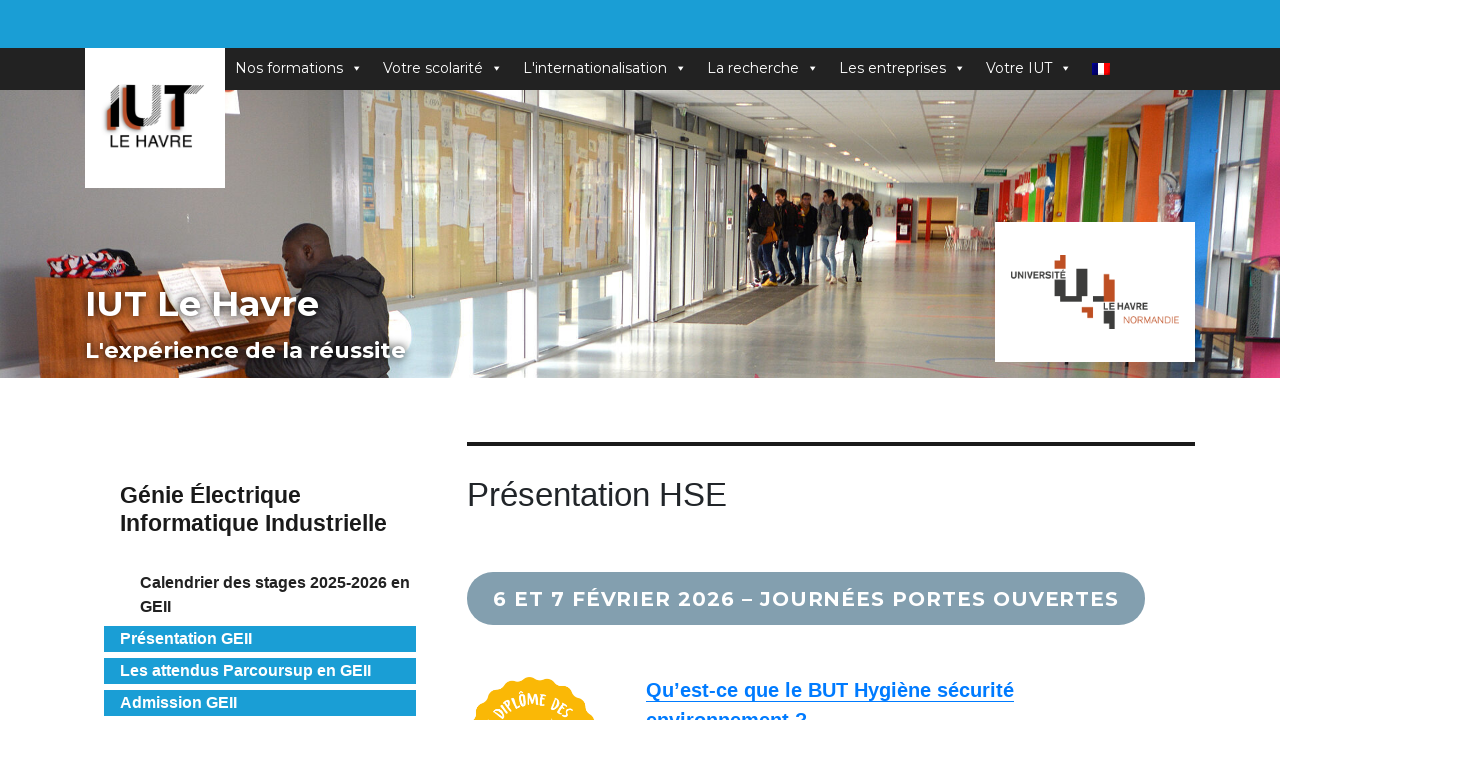

--- FILE ---
content_type: text/html; charset=UTF-8
request_url: https://www-iut.univ-lehavre.fr/hse?in=geii
body_size: 22185
content:
<!DOCTYPE html>
<html lang="fr-FR" class="no-js">
<head>
	<meta charset="UTF-8">
	<meta name="viewport" content="width=device-width, initial-scale=1">
	<link rel="profile" href="http://gmpg.org/xfn/11">
		<script>(function(html){html.className = html.className.replace(/\bno-js\b/,'js')})(document.documentElement);</script>
<title>Présentation HSE &#8211; IUT Le Havre</title>
<meta name='robots' content='max-image-preview:large' />
<link rel="alternate" hreflang="fr" href="https://www-iut.univ-lehavre.fr/hse" />
<link rel='dns-prefetch' href='//www-iut.univ-lehavre.fr' />
<link rel='dns-prefetch' href='//webchat.studizz.fr' />
<link rel='dns-prefetch' href='//fonts.googleapis.com' />
<link href='https://fonts.gstatic.com' crossorigin rel='preconnect' />
<link rel="alternate" type="application/rss+xml" title="IUT Le Havre &raquo; Flux" href="https://www-iut.univ-lehavre.fr/feed/" />
<link rel="alternate" type="application/rss+xml" title="IUT Le Havre &raquo; Flux des commentaires" href="https://www-iut.univ-lehavre.fr/comments/feed/" />
<link rel="alternate" type="text/calendar" title="IUT Le Havre &raquo; Flux iCal" href="https://www-iut.univ-lehavre.fr/events/?ical=1" />
<link rel="alternate" type="application/rss+xml" title="IUT Le Havre &raquo; Flux de la catégorie Présentation HSE" href="https://www-iut.univ-lehavre.fr/hse/feed/" />
<style id='wp-img-auto-sizes-contain-inline-css' type='text/css'>
img:is([sizes=auto i],[sizes^="auto," i]){contain-intrinsic-size:3000px 1500px}
/*# sourceURL=wp-img-auto-sizes-contain-inline-css */
</style>
<style id='wp-emoji-styles-inline-css' type='text/css'>

	img.wp-smiley, img.emoji {
		display: inline !important;
		border: none !important;
		box-shadow: none !important;
		height: 1em !important;
		width: 1em !important;
		margin: 0 0.07em !important;
		vertical-align: -0.1em !important;
		background: none !important;
		padding: 0 !important;
	}
/*# sourceURL=wp-emoji-styles-inline-css */
</style>
<link rel='stylesheet' id='wp-block-library-css' href='https://www-iut.univ-lehavre.fr/wp-includes/css/dist/block-library/style.min.css?ver=6.9' type='text/css' media='all' />
<style id='wp-block-button-inline-css' type='text/css'>
.wp-block-button__link{align-content:center;box-sizing:border-box;cursor:pointer;display:inline-block;height:100%;text-align:center;word-break:break-word}.wp-block-button__link.aligncenter{text-align:center}.wp-block-button__link.alignright{text-align:right}:where(.wp-block-button__link){border-radius:9999px;box-shadow:none;padding:calc(.667em + 2px) calc(1.333em + 2px);text-decoration:none}.wp-block-button[style*=text-decoration] .wp-block-button__link{text-decoration:inherit}.wp-block-buttons>.wp-block-button.has-custom-width{max-width:none}.wp-block-buttons>.wp-block-button.has-custom-width .wp-block-button__link{width:100%}.wp-block-buttons>.wp-block-button.has-custom-font-size .wp-block-button__link{font-size:inherit}.wp-block-buttons>.wp-block-button.wp-block-button__width-25{width:calc(25% - var(--wp--style--block-gap, .5em)*.75)}.wp-block-buttons>.wp-block-button.wp-block-button__width-50{width:calc(50% - var(--wp--style--block-gap, .5em)*.5)}.wp-block-buttons>.wp-block-button.wp-block-button__width-75{width:calc(75% - var(--wp--style--block-gap, .5em)*.25)}.wp-block-buttons>.wp-block-button.wp-block-button__width-100{flex-basis:100%;width:100%}.wp-block-buttons.is-vertical>.wp-block-button.wp-block-button__width-25{width:25%}.wp-block-buttons.is-vertical>.wp-block-button.wp-block-button__width-50{width:50%}.wp-block-buttons.is-vertical>.wp-block-button.wp-block-button__width-75{width:75%}.wp-block-button.is-style-squared,.wp-block-button__link.wp-block-button.is-style-squared{border-radius:0}.wp-block-button.no-border-radius,.wp-block-button__link.no-border-radius{border-radius:0!important}:root :where(.wp-block-button .wp-block-button__link.is-style-outline),:root :where(.wp-block-button.is-style-outline>.wp-block-button__link){border:2px solid;padding:.667em 1.333em}:root :where(.wp-block-button .wp-block-button__link.is-style-outline:not(.has-text-color)),:root :where(.wp-block-button.is-style-outline>.wp-block-button__link:not(.has-text-color)){color:currentColor}:root :where(.wp-block-button .wp-block-button__link.is-style-outline:not(.has-background)),:root :where(.wp-block-button.is-style-outline>.wp-block-button__link:not(.has-background)){background-color:initial;background-image:none}
/*# sourceURL=https://www-iut.univ-lehavre.fr/wp-includes/blocks/button/style.min.css */
</style>
<style id='wp-block-heading-inline-css' type='text/css'>
h1:where(.wp-block-heading).has-background,h2:where(.wp-block-heading).has-background,h3:where(.wp-block-heading).has-background,h4:where(.wp-block-heading).has-background,h5:where(.wp-block-heading).has-background,h6:where(.wp-block-heading).has-background{padding:1.25em 2.375em}h1.has-text-align-left[style*=writing-mode]:where([style*=vertical-lr]),h1.has-text-align-right[style*=writing-mode]:where([style*=vertical-rl]),h2.has-text-align-left[style*=writing-mode]:where([style*=vertical-lr]),h2.has-text-align-right[style*=writing-mode]:where([style*=vertical-rl]),h3.has-text-align-left[style*=writing-mode]:where([style*=vertical-lr]),h3.has-text-align-right[style*=writing-mode]:where([style*=vertical-rl]),h4.has-text-align-left[style*=writing-mode]:where([style*=vertical-lr]),h4.has-text-align-right[style*=writing-mode]:where([style*=vertical-rl]),h5.has-text-align-left[style*=writing-mode]:where([style*=vertical-lr]),h5.has-text-align-right[style*=writing-mode]:where([style*=vertical-rl]),h6.has-text-align-left[style*=writing-mode]:where([style*=vertical-lr]),h6.has-text-align-right[style*=writing-mode]:where([style*=vertical-rl]){rotate:180deg}
/*# sourceURL=https://www-iut.univ-lehavre.fr/wp-includes/blocks/heading/style.min.css */
</style>
<style id='wp-block-image-inline-css' type='text/css'>
.wp-block-image>a,.wp-block-image>figure>a{display:inline-block}.wp-block-image img{box-sizing:border-box;height:auto;max-width:100%;vertical-align:bottom}@media not (prefers-reduced-motion){.wp-block-image img.hide{visibility:hidden}.wp-block-image img.show{animation:show-content-image .4s}}.wp-block-image[style*=border-radius] img,.wp-block-image[style*=border-radius]>a{border-radius:inherit}.wp-block-image.has-custom-border img{box-sizing:border-box}.wp-block-image.aligncenter{text-align:center}.wp-block-image.alignfull>a,.wp-block-image.alignwide>a{width:100%}.wp-block-image.alignfull img,.wp-block-image.alignwide img{height:auto;width:100%}.wp-block-image .aligncenter,.wp-block-image .alignleft,.wp-block-image .alignright,.wp-block-image.aligncenter,.wp-block-image.alignleft,.wp-block-image.alignright{display:table}.wp-block-image .aligncenter>figcaption,.wp-block-image .alignleft>figcaption,.wp-block-image .alignright>figcaption,.wp-block-image.aligncenter>figcaption,.wp-block-image.alignleft>figcaption,.wp-block-image.alignright>figcaption{caption-side:bottom;display:table-caption}.wp-block-image .alignleft{float:left;margin:.5em 1em .5em 0}.wp-block-image .alignright{float:right;margin:.5em 0 .5em 1em}.wp-block-image .aligncenter{margin-left:auto;margin-right:auto}.wp-block-image :where(figcaption){margin-bottom:1em;margin-top:.5em}.wp-block-image.is-style-circle-mask img{border-radius:9999px}@supports ((-webkit-mask-image:none) or (mask-image:none)) or (-webkit-mask-image:none){.wp-block-image.is-style-circle-mask img{border-radius:0;-webkit-mask-image:url('data:image/svg+xml;utf8,<svg viewBox="0 0 100 100" xmlns="http://www.w3.org/2000/svg"><circle cx="50" cy="50" r="50"/></svg>');mask-image:url('data:image/svg+xml;utf8,<svg viewBox="0 0 100 100" xmlns="http://www.w3.org/2000/svg"><circle cx="50" cy="50" r="50"/></svg>');mask-mode:alpha;-webkit-mask-position:center;mask-position:center;-webkit-mask-repeat:no-repeat;mask-repeat:no-repeat;-webkit-mask-size:contain;mask-size:contain}}:root :where(.wp-block-image.is-style-rounded img,.wp-block-image .is-style-rounded img){border-radius:9999px}.wp-block-image figure{margin:0}.wp-lightbox-container{display:flex;flex-direction:column;position:relative}.wp-lightbox-container img{cursor:zoom-in}.wp-lightbox-container img:hover+button{opacity:1}.wp-lightbox-container button{align-items:center;backdrop-filter:blur(16px) saturate(180%);background-color:#5a5a5a40;border:none;border-radius:4px;cursor:zoom-in;display:flex;height:20px;justify-content:center;opacity:0;padding:0;position:absolute;right:16px;text-align:center;top:16px;width:20px;z-index:100}@media not (prefers-reduced-motion){.wp-lightbox-container button{transition:opacity .2s ease}}.wp-lightbox-container button:focus-visible{outline:3px auto #5a5a5a40;outline:3px auto -webkit-focus-ring-color;outline-offset:3px}.wp-lightbox-container button:hover{cursor:pointer;opacity:1}.wp-lightbox-container button:focus{opacity:1}.wp-lightbox-container button:focus,.wp-lightbox-container button:hover,.wp-lightbox-container button:not(:hover):not(:active):not(.has-background){background-color:#5a5a5a40;border:none}.wp-lightbox-overlay{box-sizing:border-box;cursor:zoom-out;height:100vh;left:0;overflow:hidden;position:fixed;top:0;visibility:hidden;width:100%;z-index:100000}.wp-lightbox-overlay .close-button{align-items:center;cursor:pointer;display:flex;justify-content:center;min-height:40px;min-width:40px;padding:0;position:absolute;right:calc(env(safe-area-inset-right) + 16px);top:calc(env(safe-area-inset-top) + 16px);z-index:5000000}.wp-lightbox-overlay .close-button:focus,.wp-lightbox-overlay .close-button:hover,.wp-lightbox-overlay .close-button:not(:hover):not(:active):not(.has-background){background:none;border:none}.wp-lightbox-overlay .lightbox-image-container{height:var(--wp--lightbox-container-height);left:50%;overflow:hidden;position:absolute;top:50%;transform:translate(-50%,-50%);transform-origin:top left;width:var(--wp--lightbox-container-width);z-index:9999999999}.wp-lightbox-overlay .wp-block-image{align-items:center;box-sizing:border-box;display:flex;height:100%;justify-content:center;margin:0;position:relative;transform-origin:0 0;width:100%;z-index:3000000}.wp-lightbox-overlay .wp-block-image img{height:var(--wp--lightbox-image-height);min-height:var(--wp--lightbox-image-height);min-width:var(--wp--lightbox-image-width);width:var(--wp--lightbox-image-width)}.wp-lightbox-overlay .wp-block-image figcaption{display:none}.wp-lightbox-overlay button{background:none;border:none}.wp-lightbox-overlay .scrim{background-color:#fff;height:100%;opacity:.9;position:absolute;width:100%;z-index:2000000}.wp-lightbox-overlay.active{visibility:visible}@media not (prefers-reduced-motion){.wp-lightbox-overlay.active{animation:turn-on-visibility .25s both}.wp-lightbox-overlay.active img{animation:turn-on-visibility .35s both}.wp-lightbox-overlay.show-closing-animation:not(.active){animation:turn-off-visibility .35s both}.wp-lightbox-overlay.show-closing-animation:not(.active) img{animation:turn-off-visibility .25s both}.wp-lightbox-overlay.zoom.active{animation:none;opacity:1;visibility:visible}.wp-lightbox-overlay.zoom.active .lightbox-image-container{animation:lightbox-zoom-in .4s}.wp-lightbox-overlay.zoom.active .lightbox-image-container img{animation:none}.wp-lightbox-overlay.zoom.active .scrim{animation:turn-on-visibility .4s forwards}.wp-lightbox-overlay.zoom.show-closing-animation:not(.active){animation:none}.wp-lightbox-overlay.zoom.show-closing-animation:not(.active) .lightbox-image-container{animation:lightbox-zoom-out .4s}.wp-lightbox-overlay.zoom.show-closing-animation:not(.active) .lightbox-image-container img{animation:none}.wp-lightbox-overlay.zoom.show-closing-animation:not(.active) .scrim{animation:turn-off-visibility .4s forwards}}@keyframes show-content-image{0%{visibility:hidden}99%{visibility:hidden}to{visibility:visible}}@keyframes turn-on-visibility{0%{opacity:0}to{opacity:1}}@keyframes turn-off-visibility{0%{opacity:1;visibility:visible}99%{opacity:0;visibility:visible}to{opacity:0;visibility:hidden}}@keyframes lightbox-zoom-in{0%{transform:translate(calc((-100vw + var(--wp--lightbox-scrollbar-width))/2 + var(--wp--lightbox-initial-left-position)),calc(-50vh + var(--wp--lightbox-initial-top-position))) scale(var(--wp--lightbox-scale))}to{transform:translate(-50%,-50%) scale(1)}}@keyframes lightbox-zoom-out{0%{transform:translate(-50%,-50%) scale(1);visibility:visible}99%{visibility:visible}to{transform:translate(calc((-100vw + var(--wp--lightbox-scrollbar-width))/2 + var(--wp--lightbox-initial-left-position)),calc(-50vh + var(--wp--lightbox-initial-top-position))) scale(var(--wp--lightbox-scale));visibility:hidden}}
/*# sourceURL=https://www-iut.univ-lehavre.fr/wp-includes/blocks/image/style.min.css */
</style>
<style id='wp-block-image-theme-inline-css' type='text/css'>
:root :where(.wp-block-image figcaption){color:#555;font-size:13px;text-align:center}.is-dark-theme :root :where(.wp-block-image figcaption){color:#ffffffa6}.wp-block-image{margin:0 0 1em}
/*# sourceURL=https://www-iut.univ-lehavre.fr/wp-includes/blocks/image/theme.min.css */
</style>
<style id='wp-block-list-inline-css' type='text/css'>
ol,ul{box-sizing:border-box}:root :where(.wp-block-list.has-background){padding:1.25em 2.375em}
/*# sourceURL=https://www-iut.univ-lehavre.fr/wp-includes/blocks/list/style.min.css */
</style>
<style id='wp-block-media-text-inline-css' type='text/css'>
.wp-block-media-text{box-sizing:border-box;
  /*!rtl:begin:ignore*/direction:ltr;
  /*!rtl:end:ignore*/display:grid;grid-template-columns:50% 1fr;grid-template-rows:auto}.wp-block-media-text.has-media-on-the-right{grid-template-columns:1fr 50%}.wp-block-media-text.is-vertically-aligned-top>.wp-block-media-text__content,.wp-block-media-text.is-vertically-aligned-top>.wp-block-media-text__media{align-self:start}.wp-block-media-text.is-vertically-aligned-center>.wp-block-media-text__content,.wp-block-media-text.is-vertically-aligned-center>.wp-block-media-text__media,.wp-block-media-text>.wp-block-media-text__content,.wp-block-media-text>.wp-block-media-text__media{align-self:center}.wp-block-media-text.is-vertically-aligned-bottom>.wp-block-media-text__content,.wp-block-media-text.is-vertically-aligned-bottom>.wp-block-media-text__media{align-self:end}.wp-block-media-text>.wp-block-media-text__media{
  /*!rtl:begin:ignore*/grid-column:1;grid-row:1;
  /*!rtl:end:ignore*/margin:0}.wp-block-media-text>.wp-block-media-text__content{direction:ltr;
  /*!rtl:begin:ignore*/grid-column:2;grid-row:1;
  /*!rtl:end:ignore*/padding:0 8%;word-break:break-word}.wp-block-media-text.has-media-on-the-right>.wp-block-media-text__media{
  /*!rtl:begin:ignore*/grid-column:2;grid-row:1
  /*!rtl:end:ignore*/}.wp-block-media-text.has-media-on-the-right>.wp-block-media-text__content{
  /*!rtl:begin:ignore*/grid-column:1;grid-row:1
  /*!rtl:end:ignore*/}.wp-block-media-text__media a{display:block}.wp-block-media-text__media img,.wp-block-media-text__media video{height:auto;max-width:unset;vertical-align:middle;width:100%}.wp-block-media-text.is-image-fill>.wp-block-media-text__media{background-size:cover;height:100%;min-height:250px}.wp-block-media-text.is-image-fill>.wp-block-media-text__media>a{display:block;height:100%}.wp-block-media-text.is-image-fill>.wp-block-media-text__media img{height:1px;margin:-1px;overflow:hidden;padding:0;position:absolute;width:1px;clip:rect(0,0,0,0);border:0}.wp-block-media-text.is-image-fill-element>.wp-block-media-text__media{height:100%;min-height:250px}.wp-block-media-text.is-image-fill-element>.wp-block-media-text__media>a{display:block;height:100%}.wp-block-media-text.is-image-fill-element>.wp-block-media-text__media img{height:100%;object-fit:cover;width:100%}@media (max-width:600px){.wp-block-media-text.is-stacked-on-mobile{grid-template-columns:100%!important}.wp-block-media-text.is-stacked-on-mobile>.wp-block-media-text__media{grid-column:1;grid-row:1}.wp-block-media-text.is-stacked-on-mobile>.wp-block-media-text__content{grid-column:1;grid-row:2}}
/*# sourceURL=https://www-iut.univ-lehavre.fr/wp-includes/blocks/media-text/style.min.css */
</style>
<style id='wp-block-buttons-inline-css' type='text/css'>
.wp-block-buttons{box-sizing:border-box}.wp-block-buttons.is-vertical{flex-direction:column}.wp-block-buttons.is-vertical>.wp-block-button:last-child{margin-bottom:0}.wp-block-buttons>.wp-block-button{display:inline-block;margin:0}.wp-block-buttons.is-content-justification-left{justify-content:flex-start}.wp-block-buttons.is-content-justification-left.is-vertical{align-items:flex-start}.wp-block-buttons.is-content-justification-center{justify-content:center}.wp-block-buttons.is-content-justification-center.is-vertical{align-items:center}.wp-block-buttons.is-content-justification-right{justify-content:flex-end}.wp-block-buttons.is-content-justification-right.is-vertical{align-items:flex-end}.wp-block-buttons.is-content-justification-space-between{justify-content:space-between}.wp-block-buttons.aligncenter{text-align:center}.wp-block-buttons:not(.is-content-justification-space-between,.is-content-justification-right,.is-content-justification-left,.is-content-justification-center) .wp-block-button.aligncenter{margin-left:auto;margin-right:auto;width:100%}.wp-block-buttons[style*=text-decoration] .wp-block-button,.wp-block-buttons[style*=text-decoration] .wp-block-button__link{text-decoration:inherit}.wp-block-buttons.has-custom-font-size .wp-block-button__link{font-size:inherit}.wp-block-buttons .wp-block-button__link{width:100%}.wp-block-button.aligncenter{text-align:center}
/*# sourceURL=https://www-iut.univ-lehavre.fr/wp-includes/blocks/buttons/style.min.css */
</style>
<style id='wp-block-columns-inline-css' type='text/css'>
.wp-block-columns{box-sizing:border-box;display:flex;flex-wrap:wrap!important}@media (min-width:782px){.wp-block-columns{flex-wrap:nowrap!important}}.wp-block-columns{align-items:normal!important}.wp-block-columns.are-vertically-aligned-top{align-items:flex-start}.wp-block-columns.are-vertically-aligned-center{align-items:center}.wp-block-columns.are-vertically-aligned-bottom{align-items:flex-end}@media (max-width:781px){.wp-block-columns:not(.is-not-stacked-on-mobile)>.wp-block-column{flex-basis:100%!important}}@media (min-width:782px){.wp-block-columns:not(.is-not-stacked-on-mobile)>.wp-block-column{flex-basis:0;flex-grow:1}.wp-block-columns:not(.is-not-stacked-on-mobile)>.wp-block-column[style*=flex-basis]{flex-grow:0}}.wp-block-columns.is-not-stacked-on-mobile{flex-wrap:nowrap!important}.wp-block-columns.is-not-stacked-on-mobile>.wp-block-column{flex-basis:0;flex-grow:1}.wp-block-columns.is-not-stacked-on-mobile>.wp-block-column[style*=flex-basis]{flex-grow:0}:where(.wp-block-columns){margin-bottom:1.75em}:where(.wp-block-columns.has-background){padding:1.25em 2.375em}.wp-block-column{flex-grow:1;min-width:0;overflow-wrap:break-word;word-break:break-word}.wp-block-column.is-vertically-aligned-top{align-self:flex-start}.wp-block-column.is-vertically-aligned-center{align-self:center}.wp-block-column.is-vertically-aligned-bottom{align-self:flex-end}.wp-block-column.is-vertically-aligned-stretch{align-self:stretch}.wp-block-column.is-vertically-aligned-bottom,.wp-block-column.is-vertically-aligned-center,.wp-block-column.is-vertically-aligned-top{width:100%}
/*# sourceURL=https://www-iut.univ-lehavre.fr/wp-includes/blocks/columns/style.min.css */
</style>
<style id='wp-block-paragraph-inline-css' type='text/css'>
.is-small-text{font-size:.875em}.is-regular-text{font-size:1em}.is-large-text{font-size:2.25em}.is-larger-text{font-size:3em}.has-drop-cap:not(:focus):first-letter{float:left;font-size:8.4em;font-style:normal;font-weight:100;line-height:.68;margin:.05em .1em 0 0;text-transform:uppercase}body.rtl .has-drop-cap:not(:focus):first-letter{float:none;margin-left:.1em}p.has-drop-cap.has-background{overflow:hidden}:root :where(p.has-background){padding:1.25em 2.375em}:where(p.has-text-color:not(.has-link-color)) a{color:inherit}p.has-text-align-left[style*="writing-mode:vertical-lr"],p.has-text-align-right[style*="writing-mode:vertical-rl"]{rotate:180deg}
/*# sourceURL=https://www-iut.univ-lehavre.fr/wp-includes/blocks/paragraph/style.min.css */
</style>
<style id='wp-block-spacer-inline-css' type='text/css'>
.wp-block-spacer{clear:both}
/*# sourceURL=https://www-iut.univ-lehavre.fr/wp-includes/blocks/spacer/style.min.css */
</style>
<style id='global-styles-inline-css' type='text/css'>
:root{--wp--preset--aspect-ratio--square: 1;--wp--preset--aspect-ratio--4-3: 4/3;--wp--preset--aspect-ratio--3-4: 3/4;--wp--preset--aspect-ratio--3-2: 3/2;--wp--preset--aspect-ratio--2-3: 2/3;--wp--preset--aspect-ratio--16-9: 16/9;--wp--preset--aspect-ratio--9-16: 9/16;--wp--preset--color--black: #000000;--wp--preset--color--cyan-bluish-gray: #abb8c3;--wp--preset--color--white: #fff;--wp--preset--color--pale-pink: #f78da7;--wp--preset--color--vivid-red: #cf2e2e;--wp--preset--color--luminous-vivid-orange: #ff6900;--wp--preset--color--luminous-vivid-amber: #fcb900;--wp--preset--color--light-green-cyan: #7bdcb5;--wp--preset--color--vivid-green-cyan: #00d084;--wp--preset--color--pale-cyan-blue: #8ed1fc;--wp--preset--color--vivid-cyan-blue: #0693e3;--wp--preset--color--vivid-purple: #9b51e0;--wp--preset--color--dark-gray: #1a1a1a;--wp--preset--color--medium-gray: #686868;--wp--preset--color--light-gray: #e5e5e5;--wp--preset--color--blue-gray: #4d545c;--wp--preset--color--bright-blue: #007acc;--wp--preset--color--light-blue: #9adffd;--wp--preset--color--dark-brown: #402b30;--wp--preset--color--medium-brown: #774e24;--wp--preset--color--dark-red: #640c1f;--wp--preset--color--bright-red: #ff675f;--wp--preset--color--yellow: #ffef8e;--wp--preset--gradient--vivid-cyan-blue-to-vivid-purple: linear-gradient(135deg,rgb(6,147,227) 0%,rgb(155,81,224) 100%);--wp--preset--gradient--light-green-cyan-to-vivid-green-cyan: linear-gradient(135deg,rgb(122,220,180) 0%,rgb(0,208,130) 100%);--wp--preset--gradient--luminous-vivid-amber-to-luminous-vivid-orange: linear-gradient(135deg,rgb(252,185,0) 0%,rgb(255,105,0) 100%);--wp--preset--gradient--luminous-vivid-orange-to-vivid-red: linear-gradient(135deg,rgb(255,105,0) 0%,rgb(207,46,46) 100%);--wp--preset--gradient--very-light-gray-to-cyan-bluish-gray: linear-gradient(135deg,rgb(238,238,238) 0%,rgb(169,184,195) 100%);--wp--preset--gradient--cool-to-warm-spectrum: linear-gradient(135deg,rgb(74,234,220) 0%,rgb(151,120,209) 20%,rgb(207,42,186) 40%,rgb(238,44,130) 60%,rgb(251,105,98) 80%,rgb(254,248,76) 100%);--wp--preset--gradient--blush-light-purple: linear-gradient(135deg,rgb(255,206,236) 0%,rgb(152,150,240) 100%);--wp--preset--gradient--blush-bordeaux: linear-gradient(135deg,rgb(254,205,165) 0%,rgb(254,45,45) 50%,rgb(107,0,62) 100%);--wp--preset--gradient--luminous-dusk: linear-gradient(135deg,rgb(255,203,112) 0%,rgb(199,81,192) 50%,rgb(65,88,208) 100%);--wp--preset--gradient--pale-ocean: linear-gradient(135deg,rgb(255,245,203) 0%,rgb(182,227,212) 50%,rgb(51,167,181) 100%);--wp--preset--gradient--electric-grass: linear-gradient(135deg,rgb(202,248,128) 0%,rgb(113,206,126) 100%);--wp--preset--gradient--midnight: linear-gradient(135deg,rgb(2,3,129) 0%,rgb(40,116,252) 100%);--wp--preset--font-size--small: 13px;--wp--preset--font-size--medium: 20px;--wp--preset--font-size--large: 36px;--wp--preset--font-size--x-large: 42px;--wp--preset--spacing--20: 0.44rem;--wp--preset--spacing--30: 0.67rem;--wp--preset--spacing--40: 1rem;--wp--preset--spacing--50: 1.5rem;--wp--preset--spacing--60: 2.25rem;--wp--preset--spacing--70: 3.38rem;--wp--preset--spacing--80: 5.06rem;--wp--preset--shadow--natural: 6px 6px 9px rgba(0, 0, 0, 0.2);--wp--preset--shadow--deep: 12px 12px 50px rgba(0, 0, 0, 0.4);--wp--preset--shadow--sharp: 6px 6px 0px rgba(0, 0, 0, 0.2);--wp--preset--shadow--outlined: 6px 6px 0px -3px rgb(255, 255, 255), 6px 6px rgb(0, 0, 0);--wp--preset--shadow--crisp: 6px 6px 0px rgb(0, 0, 0);}:where(.is-layout-flex){gap: 0.5em;}:where(.is-layout-grid){gap: 0.5em;}body .is-layout-flex{display: flex;}.is-layout-flex{flex-wrap: wrap;align-items: center;}.is-layout-flex > :is(*, div){margin: 0;}body .is-layout-grid{display: grid;}.is-layout-grid > :is(*, div){margin: 0;}:where(.wp-block-columns.is-layout-flex){gap: 2em;}:where(.wp-block-columns.is-layout-grid){gap: 2em;}:where(.wp-block-post-template.is-layout-flex){gap: 1.25em;}:where(.wp-block-post-template.is-layout-grid){gap: 1.25em;}.has-black-color{color: var(--wp--preset--color--black) !important;}.has-cyan-bluish-gray-color{color: var(--wp--preset--color--cyan-bluish-gray) !important;}.has-white-color{color: var(--wp--preset--color--white) !important;}.has-pale-pink-color{color: var(--wp--preset--color--pale-pink) !important;}.has-vivid-red-color{color: var(--wp--preset--color--vivid-red) !important;}.has-luminous-vivid-orange-color{color: var(--wp--preset--color--luminous-vivid-orange) !important;}.has-luminous-vivid-amber-color{color: var(--wp--preset--color--luminous-vivid-amber) !important;}.has-light-green-cyan-color{color: var(--wp--preset--color--light-green-cyan) !important;}.has-vivid-green-cyan-color{color: var(--wp--preset--color--vivid-green-cyan) !important;}.has-pale-cyan-blue-color{color: var(--wp--preset--color--pale-cyan-blue) !important;}.has-vivid-cyan-blue-color{color: var(--wp--preset--color--vivid-cyan-blue) !important;}.has-vivid-purple-color{color: var(--wp--preset--color--vivid-purple) !important;}.has-black-background-color{background-color: var(--wp--preset--color--black) !important;}.has-cyan-bluish-gray-background-color{background-color: var(--wp--preset--color--cyan-bluish-gray) !important;}.has-white-background-color{background-color: var(--wp--preset--color--white) !important;}.has-pale-pink-background-color{background-color: var(--wp--preset--color--pale-pink) !important;}.has-vivid-red-background-color{background-color: var(--wp--preset--color--vivid-red) !important;}.has-luminous-vivid-orange-background-color{background-color: var(--wp--preset--color--luminous-vivid-orange) !important;}.has-luminous-vivid-amber-background-color{background-color: var(--wp--preset--color--luminous-vivid-amber) !important;}.has-light-green-cyan-background-color{background-color: var(--wp--preset--color--light-green-cyan) !important;}.has-vivid-green-cyan-background-color{background-color: var(--wp--preset--color--vivid-green-cyan) !important;}.has-pale-cyan-blue-background-color{background-color: var(--wp--preset--color--pale-cyan-blue) !important;}.has-vivid-cyan-blue-background-color{background-color: var(--wp--preset--color--vivid-cyan-blue) !important;}.has-vivid-purple-background-color{background-color: var(--wp--preset--color--vivid-purple) !important;}.has-black-border-color{border-color: var(--wp--preset--color--black) !important;}.has-cyan-bluish-gray-border-color{border-color: var(--wp--preset--color--cyan-bluish-gray) !important;}.has-white-border-color{border-color: var(--wp--preset--color--white) !important;}.has-pale-pink-border-color{border-color: var(--wp--preset--color--pale-pink) !important;}.has-vivid-red-border-color{border-color: var(--wp--preset--color--vivid-red) !important;}.has-luminous-vivid-orange-border-color{border-color: var(--wp--preset--color--luminous-vivid-orange) !important;}.has-luminous-vivid-amber-border-color{border-color: var(--wp--preset--color--luminous-vivid-amber) !important;}.has-light-green-cyan-border-color{border-color: var(--wp--preset--color--light-green-cyan) !important;}.has-vivid-green-cyan-border-color{border-color: var(--wp--preset--color--vivid-green-cyan) !important;}.has-pale-cyan-blue-border-color{border-color: var(--wp--preset--color--pale-cyan-blue) !important;}.has-vivid-cyan-blue-border-color{border-color: var(--wp--preset--color--vivid-cyan-blue) !important;}.has-vivid-purple-border-color{border-color: var(--wp--preset--color--vivid-purple) !important;}.has-vivid-cyan-blue-to-vivid-purple-gradient-background{background: var(--wp--preset--gradient--vivid-cyan-blue-to-vivid-purple) !important;}.has-light-green-cyan-to-vivid-green-cyan-gradient-background{background: var(--wp--preset--gradient--light-green-cyan-to-vivid-green-cyan) !important;}.has-luminous-vivid-amber-to-luminous-vivid-orange-gradient-background{background: var(--wp--preset--gradient--luminous-vivid-amber-to-luminous-vivid-orange) !important;}.has-luminous-vivid-orange-to-vivid-red-gradient-background{background: var(--wp--preset--gradient--luminous-vivid-orange-to-vivid-red) !important;}.has-very-light-gray-to-cyan-bluish-gray-gradient-background{background: var(--wp--preset--gradient--very-light-gray-to-cyan-bluish-gray) !important;}.has-cool-to-warm-spectrum-gradient-background{background: var(--wp--preset--gradient--cool-to-warm-spectrum) !important;}.has-blush-light-purple-gradient-background{background: var(--wp--preset--gradient--blush-light-purple) !important;}.has-blush-bordeaux-gradient-background{background: var(--wp--preset--gradient--blush-bordeaux) !important;}.has-luminous-dusk-gradient-background{background: var(--wp--preset--gradient--luminous-dusk) !important;}.has-pale-ocean-gradient-background{background: var(--wp--preset--gradient--pale-ocean) !important;}.has-electric-grass-gradient-background{background: var(--wp--preset--gradient--electric-grass) !important;}.has-midnight-gradient-background{background: var(--wp--preset--gradient--midnight) !important;}.has-small-font-size{font-size: var(--wp--preset--font-size--small) !important;}.has-medium-font-size{font-size: var(--wp--preset--font-size--medium) !important;}.has-large-font-size{font-size: var(--wp--preset--font-size--large) !important;}.has-x-large-font-size{font-size: var(--wp--preset--font-size--x-large) !important;}
:where(.wp-block-columns.is-layout-flex){gap: 2em;}:where(.wp-block-columns.is-layout-grid){gap: 2em;}
/*# sourceURL=global-styles-inline-css */
</style>
<style id='block-style-variation-styles-inline-css' type='text/css'>
:root :where(.wp-block-button.is-style-outline--1 .wp-block-button__link){background: transparent none;border-color: currentColor;border-width: 2px;border-style: solid;color: currentColor;padding-top: 0.667em;padding-right: 1.33em;padding-bottom: 0.667em;padding-left: 1.33em;}
:root :where(.wp-block-button.is-style-outline--2 .wp-block-button__link){background: transparent none;border-color: currentColor;border-width: 2px;border-style: solid;color: currentColor;padding-top: 0.667em;padding-right: 1.33em;padding-bottom: 0.667em;padding-left: 1.33em;}
:root :where(.wp-block-button.is-style-outline--3 .wp-block-button__link){background: transparent none;border-color: currentColor;border-width: 2px;border-style: solid;color: currentColor;padding-top: 0.667em;padding-right: 1.33em;padding-bottom: 0.667em;padding-left: 1.33em;}
/*# sourceURL=block-style-variation-styles-inline-css */
</style>
<style id='core-block-supports-inline-css' type='text/css'>
.wp-container-core-buttons-is-layout-499968f5{justify-content:center;}.wp-container-core-columns-is-layout-9d6595d7{flex-wrap:nowrap;}
/*# sourceURL=core-block-supports-inline-css */
</style>

<style id='classic-theme-styles-inline-css' type='text/css'>
/*! This file is auto-generated */
.wp-block-button__link{color:#fff;background-color:#32373c;border-radius:9999px;box-shadow:none;text-decoration:none;padding:calc(.667em + 2px) calc(1.333em + 2px);font-size:1.125em}.wp-block-file__button{background:#32373c;color:#fff;text-decoration:none}
/*# sourceURL=/wp-includes/css/classic-themes.min.css */
</style>
<link rel='stylesheet' id='osm-map-css-css' href='https://www-iut.univ-lehavre.fr/wp-content/plugins/osm/css/osm_map.css?ver=6.9' type='text/css' media='all' />
<link rel='stylesheet' id='osm-ol3-css-css' href='https://www-iut.univ-lehavre.fr/wp-content/plugins/osm/js/OL/7.1.0/ol.css?ver=6.9' type='text/css' media='all' />
<link rel='stylesheet' id='osm-ol3-ext-css-css' href='https://www-iut.univ-lehavre.fr/wp-content/plugins/osm/css/osm_map_v3.css?ver=6.9' type='text/css' media='all' />
<link rel='stylesheet' id='wpml-menu-item-0-css' href='//www-iut.univ-lehavre.fr/wp-content/plugins/sitepress-multilingual-cms/templates/language-switchers/menu-item/style.css?ver=1' type='text/css' media='all' />
<link rel='stylesheet' id='megamenu-css' href='https://www-iut.univ-lehavre.fr/wp-content/uploads/maxmegamenu/style_fr.css?ver=aa6fd1' type='text/css' media='all' />
<link rel='stylesheet' id='dashicons-css' href='https://www-iut.univ-lehavre.fr/wp-includes/css/dashicons.min.css?ver=6.9' type='text/css' media='all' />
<link rel='stylesheet' id='twentysixteen-fonts-css' href='https://fonts.googleapis.com/css?family=Merriweather%3A400%2C700%2C900%2C400italic%2C700italic%2C900italic%7CMontserrat%3A400%2C700%7CInconsolata%3A400&#038;subset=latin%2Clatin-ext' type='text/css' media='all' />
<link rel='stylesheet' id='genericons-css' href='https://www-iut.univ-lehavre.fr/wp-content/themes/twentysixteen/genericons/genericons.css?ver=3.4.1' type='text/css' media='all' />
<link rel='stylesheet' id='twentysixteen-style-css' href='https://www-iut.univ-lehavre.fr/wp-content/themes/twentysixteen/style.css?ver=6.9' type='text/css' media='all' />
<link rel='stylesheet' id='twentysixteen-block-style-css' href='https://www-iut.univ-lehavre.fr/wp-content/themes/twentysixteen/css/blocks.css?ver=6.9' type='text/css' media='all' />
<link rel='stylesheet' id='bootstrap-css' href='https://www-iut.univ-lehavre.fr/wp-content/themes/twentysixteen/css/bootstrap.min.css?ver=1' type='text/css' media='all' />
<link rel='stylesheet' id='waymark-js-css' href='https://www-iut.univ-lehavre.fr/wp-content/plugins/waymark/waymark-js/dist/css/waymark-js.min.css?ver=1.5.9' type='text/css' media='all' />
<link rel='stylesheet' id='waymark_front_css-css' href='https://www-iut.univ-lehavre.fr/wp-content/plugins/waymark/assets/css/front.min.css?ver=1.5.9' type='text/css' media='all' />
<link rel='stylesheet' id='gmedia-global-frontend-css' href='https://www-iut.univ-lehavre.fr/wp-content/plugins/grand-media/assets/gmedia.global.front.css?ver=1.15.0' type='text/css' media='all' />
<script type="text/javascript" src="https://www-iut.univ-lehavre.fr/wp-includes/js/jquery/jquery.min.js?ver=3.7.1" id="jquery-core-js"></script>
<script type="text/javascript" src="https://www-iut.univ-lehavre.fr/wp-includes/js/jquery/jquery-migrate.min.js?ver=3.4.1" id="jquery-migrate-js"></script>
<script type="text/javascript" src="https://www-iut.univ-lehavre.fr/wp-content/plugins/osm/js/OL/2.13.1/OpenLayers.js?ver=6.9" id="osm-ol-library-js"></script>
<script type="text/javascript" src="https://www-iut.univ-lehavre.fr/wp-content/plugins/osm/js/OSM/openlayers/OpenStreetMap.js?ver=6.9" id="osm-osm-library-js"></script>
<script type="text/javascript" src="https://www-iut.univ-lehavre.fr/wp-content/plugins/osm/js/OSeaM/harbours.js?ver=6.9" id="osm-harbours-library-js"></script>
<script type="text/javascript" src="https://www-iut.univ-lehavre.fr/wp-content/plugins/osm/js/OSeaM/map_utils.js?ver=6.9" id="osm-map-utils-library-js"></script>
<script type="text/javascript" src="https://www-iut.univ-lehavre.fr/wp-content/plugins/osm/js/OSeaM/utilities.js?ver=6.9" id="osm-utilities-library-js"></script>
<script type="text/javascript" src="https://www-iut.univ-lehavre.fr/wp-content/plugins/osm/js/osm-plugin-lib.js?ver=6.9" id="OsmScript-js"></script>
<script type="text/javascript" src="https://www-iut.univ-lehavre.fr/wp-content/plugins/osm/js/polyfill/v2/polyfill.min.js?features=requestAnimationFrame%2CElement.prototype.classList%2CURL&amp;ver=6.9" id="osm-polyfill-js"></script>
<script type="text/javascript" src="https://www-iut.univ-lehavre.fr/wp-content/plugins/osm/js/OL/7.1.0/ol.js?ver=6.9" id="osm-ol3-library-js"></script>
<script type="text/javascript" src="https://www-iut.univ-lehavre.fr/wp-content/plugins/osm/js/osm-v3-plugin-lib.js?ver=6.9" id="osm-ol3-ext-library-js"></script>
<script type="text/javascript" src="https://www-iut.univ-lehavre.fr/wp-content/plugins/osm/js/osm-metabox-events.js?ver=6.9" id="osm-ol3-metabox-events-js"></script>
<script type="text/javascript" src="https://www-iut.univ-lehavre.fr/wp-content/plugins/osm/js/osm-startup-lib.js?ver=6.9" id="osm-map-startup-js"></script>
<link rel="https://api.w.org/" href="https://www-iut.univ-lehavre.fr/wp-json/" /><link rel="alternate" title="JSON" type="application/json" href="https://www-iut.univ-lehavre.fr/wp-json/wp/v2/categories/93" /><link rel="EditURI" type="application/rsd+xml" title="RSD" href="https://www-iut.univ-lehavre.fr/xmlrpc.php?rsd" />
<meta name="generator" content="WordPress 6.9" />
<meta name="generator" content="WPML ver:4.1.4 stt:1,4,3,2;" />
<script type="text/javascript"> 

/**  all layers have to be in this global array - in further process each map will have something like vectorM[map_ol3js_n][layer_n] */
var vectorM = [[]];


/** put translations from PHP/mo to JavaScript */
var translations = [];

/** global GET-Parameters */
var HTTP_GET_VARS = [];

</script><!-- OSM plugin V6.1.9: did not add geo meta tags. --> 
<meta name="Waymark Version" content="1.5.9" />
<meta name="tec-api-version" content="v1"><meta name="tec-api-origin" content="https://www-iut.univ-lehavre.fr"><link rel="alternate" href="https://www-iut.univ-lehavre.fr/wp-json/tribe/events/v1/" />
<!-- <meta name="GmediaGallery" version="1.24.1/1.8.0" license="" /> -->
<style type="text/css">/** Mega Menu CSS: fs **/</style>
	<!-- Global site tag (gtag.js) - Google Analytics -->
	<script async src="https://www.googletagmanager.com/gtag/js?id=UA-19882333-1"></script>
	<script>
	  window.dataLayer = window.dataLayer || [];
	  function gtag(){dataLayer.push(arguments);}
	  gtag('js', new Date());

	  gtag('config', 'UA-19882333-1');
	</script>

</head>

<body class="archive category category-presentation-hse category-93 wp-custom-logo wp-embed-responsive wp-theme-twentysixteen tribe-no-js page-template-twenty-sixteen mega-menu-primary group-blog hfeed">
<div id="page" class="site">

	<div class="site-header-container">
		<div class="site-banner-color"></div>

		<div class="site-banner-menu">
			<div class="container">

				<div class="site-header-main">

					<div class="site-branding">
						<a href="https://www-iut.univ-lehavre.fr/" class="custom-logo-link" rel="home"><img width="240" height="152" src="https://www-iut.univ-lehavre.fr/wp-content/uploads/2024/12/cropped-logo-IUT_WEB-5-3.png" class="custom-logo" alt="IUT Le Havre" decoding="async" /></a>					</div><!-- .site-branding -->

												<!-- <button id="menu-toggle" class="menu-toggle">Menu</button> -->

							<div id="site-header-menu" class="site-header-menu">
																	<nav id="site-navigation" class="main-navigation" role="navigation" aria-label="Menu principal">
										<div id="mega-menu-wrap-primary" class="mega-menu-wrap"><div class="mega-menu-toggle"><div class="mega-toggle-blocks-left"></div><div class="mega-toggle-blocks-center"></div><div class="mega-toggle-blocks-right"><div class='mega-toggle-block mega-menu-toggle-animated-block mega-toggle-block-0' id='mega-toggle-block-0'><button aria-label="Toggle Menu" class="mega-toggle-animated mega-toggle-animated-slider" type="button" aria-expanded="false">
                  <span class="mega-toggle-animated-box">
                    <span class="mega-toggle-animated-inner"></span>
                  </span>
                </button></div></div></div><ul id="mega-menu-primary" class="mega-menu max-mega-menu mega-menu-horizontal mega-no-js" data-event="hover_intent" data-effect="fade_up" data-effect-speed="200" data-effect-mobile="disabled" data-effect-speed-mobile="0" data-mobile-force-width="false" data-second-click="go" data-document-click="collapse" data-vertical-behaviour="standard" data-breakpoint="768" data-unbind="true" data-mobile-state="collapse_all" data-mobile-direction="vertical" data-hover-intent-timeout="300" data-hover-intent-interval="100"><li class="mega-menu-item mega-menu-item-type-custom mega-menu-item-object-custom mega-menu-item-has-children mega-align-bottom-left mega-menu-flyout mega-menu-item-1050" id="mega-menu-item-1050"><a class="mega-menu-link" href="#" aria-expanded="false" tabindex="0">Nos formations<span class="mega-indicator" aria-hidden="true"></span></a>
<ul class="mega-sub-menu">
<li class="mega-menu-item mega-menu-item-type-post_type mega-menu-item-object-page mega-menu-item-12948" id="mega-menu-item-12948"><a class="mega-menu-link" href="https://www-iut.univ-lehavre.fr/le-bachelor-universitaire-de-technologie/">Le Bachelor universitaire de technologie (BUT)</a></li><li class="mega-menu-item mega-menu-item-type-custom mega-menu-item-object-custom mega-menu-item-has-children mega-menu-item-1118" id="mega-menu-item-1118"><a class="mega-menu-link" href="#" aria-expanded="false">Nos BUT<span class="mega-indicator" aria-hidden="true"></span></a>
	<ul class="mega-sub-menu">
<li class="mega-menu-item mega-menu-item-type-custom mega-menu-item-object-custom mega-menu-item-9239" id="mega-menu-item-9239"><a class="mega-menu-link" href="/cs">Département CS</a></li><li class="mega-menu-item mega-menu-item-type-custom mega-menu-item-object-custom mega-menu-item-9240" id="mega-menu-item-9240"><a class="mega-menu-link" href="/gccd">Département GCCD</a></li><li class="mega-menu-item mega-menu-item-type-custom mega-menu-item-object-custom mega-menu-item-9241" id="mega-menu-item-9241"><a class="mega-menu-link" href="/gea">Département GEA</a></li><li class="mega-menu-item mega-menu-item-type-custom mega-menu-item-object-custom mega-menu-item-9242" id="mega-menu-item-9242"><a class="mega-menu-link" href="/geii">Département GEII</a></li><li class="mega-menu-item mega-menu-item-type-custom mega-menu-item-object-custom mega-menu-item-9244" id="mega-menu-item-9244"><a class="mega-menu-link" href="/gmp">Département GMP</a></li><li class="mega-menu-item mega-menu-item-type-custom mega-menu-item-object-custom mega-menu-item-9245" id="mega-menu-item-9245"><a class="mega-menu-link" href="/hse">Département HSE</a></li><li class="mega-menu-item mega-menu-item-type-custom mega-menu-item-object-custom mega-menu-item-9246" id="mega-menu-item-9246"><a class="mega-menu-link" href="/info">Département INFO</a></li><li class="mega-menu-item mega-menu-item-type-custom mega-menu-item-object-custom mega-menu-item-9247" id="mega-menu-item-9247"><a class="mega-menu-link" href="/infocom">Département INFO COM</a></li><li class="mega-menu-item mega-menu-item-type-custom mega-menu-item-object-custom mega-menu-item-9243" id="mega-menu-item-9243"><a class="mega-menu-link" href="/mlt?m">Département MLT</a></li><li class="mega-menu-item mega-menu-item-type-custom mega-menu-item-object-custom mega-menu-item-9248" id="mega-menu-item-9248"><a class="mega-menu-link" href="/tc">Département TC</a></li>	</ul>
</li><li class="mega-menu-item mega-menu-item-type-post_type mega-menu-item-object-page mega-menu-item-1172" id="mega-menu-item-1172"><a class="mega-menu-link" href="https://www-iut.univ-lehavre.fr/licences-professionnelles/">Nos Licences professionnelles</a></li><li class="mega-menu-item mega-menu-item-type-post_type mega-menu-item-object-page mega-menu-item-1619" id="mega-menu-item-1619"><a class="mega-menu-link" href="https://www-iut.univ-lehavre.fr/lalternance-lapprentissage/">L’alternance/l’apprentissage</a></li><li class="mega-menu-item mega-menu-item-type-post_type mega-menu-item-object-page mega-menu-item-1620" id="mega-menu-item-1620"><a class="mega-menu-link" href="https://www-iut.univ-lehavre.fr/formation-continue/">La Formation continue</a></li></ul>
</li><li class="mega-menu-item mega-menu-item-type-custom mega-menu-item-object-custom mega-menu-item-has-children mega-align-bottom-left mega-menu-flyout mega-menu-item-1183" id="mega-menu-item-1183"><a class="mega-menu-link" href="#" aria-expanded="false" tabindex="0">Votre scolarité<span class="mega-indicator" aria-hidden="true"></span></a>
<ul class="mega-sub-menu">
<li class="mega-menu-item mega-menu-item-type-post_type mega-menu-item-object-page mega-menu-item-34671" id="mega-menu-item-34671"><a class="mega-menu-link" href="https://www-iut.univ-lehavre.fr/certificat-de-scolarite/">Certificat de scolarité</a></li><li class="mega-menu-item mega-menu-item-type-post_type mega-menu-item-object-page mega-menu-item-20011" id="mega-menu-item-20011"><a class="mega-menu-link" href="https://www-iut.univ-lehavre.fr/le-retrait-de-diplome/">Le retrait de diplôme</a></li><li class="mega-menu-item mega-menu-item-type-post_type mega-menu-item-object-page mega-menu-item-1623" id="mega-menu-item-1623"><a class="mega-menu-link" href="https://www-iut.univ-lehavre.fr/le-stage/">Le stage</a></li><li class="mega-menu-item mega-menu-item-type-post_type mega-menu-item-object-page mega-menu-item-8974" id="mega-menu-item-8974"><a class="mega-menu-link" href="https://www-iut.univ-lehavre.fr/envoi-de-diplome-a-letranger/">Envoi de diplôme à l’étranger</a></li><li class="mega-menu-item mega-menu-item-type-post_type mega-menu-item-object-page mega-menu-item-8940" id="mega-menu-item-8940"><a class="mega-menu-link" href="https://www-iut.univ-lehavre.fr/demission/">Démission</a></li><li class="mega-menu-item mega-menu-item-type-post_type mega-menu-item-object-page mega-menu-item-12097" id="mega-menu-item-12097"><a class="mega-menu-link" href="https://www-iut.univ-lehavre.fr/les-informations-pratiques/">Les informations pratiques</a></li><li class="mega-menu-item mega-menu-item-type-post_type mega-menu-item-object-page mega-menu-item-1627" id="mega-menu-item-1627"><a class="mega-menu-link" href="https://www-iut.univ-lehavre.fr/lieu-contacts-et-horaires-du-service/">Lieu, contacts et horaires du service</a></li><li class="mega-menu-item mega-menu-item-type-post_type mega-menu-item-object-page mega-menu-item-8954" id="mega-menu-item-8954"><a class="mega-menu-link" href="https://www-iut.univ-lehavre.fr/remboursement/">Remboursement</a></li><li class="mega-menu-item mega-menu-item-type-post_type mega-menu-item-object-page mega-menu-item-1625" id="mega-menu-item-1625"><a class="mega-menu-link" href="https://www-iut.univ-lehavre.fr/transfert-de-dossier/">Le transfert de dossier</a></li></ul>
</li><li class="mega-menu-item mega-menu-item-type-custom mega-menu-item-object-custom mega-menu-item-has-children mega-align-bottom-left mega-menu-flyout mega-menu-item-1628" id="mega-menu-item-1628"><a class="mega-menu-link" href="#" aria-expanded="false" tabindex="0">L'internationalisation<span class="mega-indicator" aria-hidden="true"></span></a>
<ul class="mega-sub-menu">
<li class="mega-menu-item mega-menu-item-type-post_type mega-menu-item-object-page mega-menu-item-23140" id="mega-menu-item-23140"><a class="mega-menu-link" href="https://www-iut.univ-lehavre.fr/bienvenue/">Bienvenue !</a></li><li class="mega-menu-item mega-menu-item-type-post_type mega-menu-item-object-page mega-menu-item-22700" id="mega-menu-item-22700"><a class="mega-menu-link" href="https://www-iut.univ-lehavre.fr/university-bachelor-of-technology/">University Bachelor of Technology</a></li><li class="mega-menu-item mega-menu-item-type-post_type mega-menu-item-object-page mega-menu-item-23146" id="mega-menu-item-23146"><a class="mega-menu-link" href="https://www-iut.univ-lehavre.fr/le-pilotage-de-linternational/">Le pilotage de l’international</a></li><li class="mega-menu-item mega-menu-item-type-post_type mega-menu-item-object-page mega-menu-item-23218" id="mega-menu-item-23218"><a class="mega-menu-link" href="https://www-iut.univ-lehavre.fr/mobilites-a-linternational/">Mobilités à l’international</a></li><li class="mega-menu-item mega-menu-item-type-post_type mega-menu-item-object-page mega-menu-item-23271" id="mega-menu-item-23271"><a class="mega-menu-link" href="https://www-iut.univ-lehavre.fr/les-langues-transversales-et-le-toeic/">Les langues transversales et le TOEIC</a></li><li class="mega-menu-item mega-menu-item-type-post_type mega-menu-item-object-page mega-menu-item-1618" id="mega-menu-item-1618"><a class="mega-menu-link" href="https://www-iut.univ-lehavre.fr/le-dueti/">Les destinations offertes</a></li><li class="mega-menu-item mega-menu-item-type-post_type mega-menu-item-object-page mega-menu-item-20703" id="mega-menu-item-20703"><a class="mega-menu-link" href="https://www-iut.univ-lehavre.fr/nos-visiteurs/">Notre actualité internationale</a></li></ul>
</li><li class="mega-menu-item mega-menu-item-type-custom mega-menu-item-object-custom mega-menu-item-has-children mega-align-bottom-left mega-menu-flyout mega-menu-item-1629" id="mega-menu-item-1629"><a class="mega-menu-link" href="#" aria-expanded="false" tabindex="0">La recherche<span class="mega-indicator" aria-hidden="true"></span></a>
<ul class="mega-sub-menu">
<li class="mega-menu-item mega-menu-item-type-post_type mega-menu-item-object-page mega-menu-item-8913" id="mega-menu-item-8913"><a class="mega-menu-link" href="https://www-iut.univ-lehavre.fr/idees/">IDEES</a></li><li class="mega-menu-item mega-menu-item-type-post_type mega-menu-item-object-page mega-menu-item-1638" id="mega-menu-item-1638"><a class="mega-menu-link" href="https://www-iut.univ-lehavre.fr/litis/">LITIS</a></li><li class="mega-menu-item mega-menu-item-type-post_type mega-menu-item-object-page mega-menu-item-1639" id="mega-menu-item-1639"><a class="mega-menu-link" href="https://www-iut.univ-lehavre.fr/lmah/">LMAH</a></li><li class="mega-menu-item mega-menu-item-type-post_type mega-menu-item-object-page mega-menu-item-1635" id="mega-menu-item-1635"><a class="mega-menu-link" href="https://www-iut.univ-lehavre.fr/lomc/">LOMC</a></li><li class="mega-menu-item mega-menu-item-type-post_type mega-menu-item-object-page mega-menu-item-1637" id="mega-menu-item-1637"><a class="mega-menu-link" href="https://www-iut.univ-lehavre.fr/nimec/">NIMEC</a></li><li class="mega-menu-item mega-menu-item-type-post_type mega-menu-item-object-page mega-menu-item-1636" id="mega-menu-item-1636"><a class="mega-menu-link" href="https://www-iut.univ-lehavre.fr/sebio/">SEBIO</a></li></ul>
</li><li class="mega-menu-item mega-menu-item-type-custom mega-menu-item-object-custom mega-menu-item-has-children mega-align-bottom-left mega-menu-flyout mega-menu-item-1630" id="mega-menu-item-1630"><a class="mega-menu-link" href="#" aria-expanded="false" tabindex="0">Les entreprises<span class="mega-indicator" aria-hidden="true"></span></a>
<ul class="mega-sub-menu">
<li class="mega-menu-item mega-menu-item-type-post_type mega-menu-item-object-page mega-menu-item-36895" id="mega-menu-item-36895"><a class="mega-menu-link" href="https://www-iut.univ-lehavre.fr/taxe-dapprentissage-2026/">Taxe d&rsquo;apprentissage 2026</a></li><li class="mega-menu-item mega-menu-item-type-post_type mega-menu-item-object-page mega-menu-item-30873" id="mega-menu-item-30873"><a class="mega-menu-link" href="https://www-iut.univ-lehavre.fr/dates-de-stages-2024-2025/">Calendrier des stages 2025-2026</a></li><li class="mega-menu-item mega-menu-item-type-post_type mega-menu-item-object-page mega-menu-item-24584" id="mega-menu-item-24584"><a class="mega-menu-link" href="https://www-iut.univ-lehavre.fr/career-center-entreprise/">Career Center</a></li><li class="mega-menu-item mega-menu-item-type-post_type mega-menu-item-object-page mega-menu-item-12936" id="mega-menu-item-12936"><a class="mega-menu-link" href="https://www-iut.univ-lehavre.fr/lalternance-lapprentissage/">L’alternance/l’apprentissage</a></li><li class="mega-menu-item mega-menu-item-type-post_type mega-menu-item-object-page mega-menu-item-1640" id="mega-menu-item-1640"><a class="mega-menu-link" href="https://www-iut.univ-lehavre.fr/newsletter/">La Newsletter</a></li><li class="mega-menu-item mega-menu-item-type-post_type mega-menu-item-object-page mega-menu-item-9032" id="mega-menu-item-9032"><a class="mega-menu-link" href="https://www-iut.univ-lehavre.fr/relations-iut-entreprises/">Relations IUT/Entreprises</a></li></ul>
</li><li class="mega-menu-item mega-menu-item-type-custom mega-menu-item-object-custom mega-menu-item-has-children mega-align-bottom-left mega-menu-flyout mega-menu-item-1631" id="mega-menu-item-1631"><a class="mega-menu-link" href="#" aria-expanded="false" tabindex="0">Votre IUT<span class="mega-indicator" aria-hidden="true"></span></a>
<ul class="mega-sub-menu">
<li class="mega-menu-item mega-menu-item-type-post_type mega-menu-item-object-post mega-menu-item-13579" id="mega-menu-item-13579"><a class="mega-menu-link" href="https://www-iut.univ-lehavre.fr/2014/09/22/edito-du-directeur/">Edito du directeur</a></li><li class="mega-menu-item mega-menu-item-type-post_type mega-menu-item-object-page mega-menu-item-7304" id="mega-menu-item-7304"><a class="mega-menu-link" href="https://www-iut.univ-lehavre.fr/liut-en-chiffres/">L’IUT en chiffres</a></li><li class="mega-menu-item mega-menu-item-type-post_type mega-menu-item-object-page mega-menu-item-23447" id="mega-menu-item-23447"><a class="mega-menu-link" href="https://www-iut.univ-lehavre.fr/acces-a-votre-ent/">Accès à votre ENT</a></li><li class="mega-menu-item mega-menu-item-type-post_type mega-menu-item-object-page mega-menu-item-13650" id="mega-menu-item-13650"><a class="mega-menu-link" href="https://www-iut.univ-lehavre.fr/plateforme-eureka/">Plate-forme EUREKA</a></li><li class="mega-menu-item mega-menu-item-type-post_type mega-menu-item-object-page mega-menu-item-31201" id="mega-menu-item-31201"><a class="mega-menu-link" href="https://www-iut.univ-lehavre.fr/bibliotheque-universitaire/">Bibliothèque universitaire</a></li><li class="mega-menu-item mega-menu-item-type-post_type mega-menu-item-object-page mega-menu-item-33057" id="mega-menu-item-33057"><a class="mega-menu-link" href="https://www-iut.univ-lehavre.fr/egalite-lutte-contre-les-violences-sexuelles-et-sexistes/">Égalité, lutte contre les violences sexuelles et sexistes</a></li><li class="mega-menu-item mega-menu-item-type-post_type mega-menu-item-object-page mega-menu-item-13675" id="mega-menu-item-13675"><a class="mega-menu-link" href="https://www-iut.univ-lehavre.fr/engagement-qualite/">Engagement Qualité</a></li><li class="mega-menu-item mega-menu-item-type-post_type mega-menu-item-object-page mega-menu-item-8686" id="mega-menu-item-8686"><a class="mega-menu-link" href="https://www-iut.univ-lehavre.fr/annuaire-du-personnel/">Annuaire du personnel</a></li><li class="mega-menu-item mega-menu-item-type-post_type mega-menu-item-object-page mega-menu-item-36067" id="mega-menu-item-36067"><a class="mega-menu-link" href="https://www-iut.univ-lehavre.fr/reglement-des-etudes-a-liut-le-havre/">Réglement des études à l&rsquo;IUT Le Havre</a></li><li class="mega-menu-item mega-menu-item-type-post_type mega-menu-item-object-page mega-menu-item-1644" id="mega-menu-item-1644"><a class="mega-menu-link" href="https://www-iut.univ-lehavre.fr/reglement/">Règlement intérieur</a></li><li class="mega-menu-item mega-menu-item-type-post_type mega-menu-item-object-page mega-menu-item-1645" id="mega-menu-item-1645"><a class="mega-menu-link" href="https://www-iut.univ-lehavre.fr/statuts/">Les statuts de l’IUT</a></li><li class="mega-menu-item mega-menu-item-type-custom mega-menu-item-object-custom mega-menu-item-has-children mega-menu-item-9043" id="mega-menu-item-9043"><a class="mega-menu-link" href="#" aria-expanded="false">L'organisation<span class="mega-indicator" aria-hidden="true"></span></a>
	<ul class="mega-sub-menu">
<li class="mega-menu-item mega-menu-item-type-taxonomy mega-menu-item-object-category mega-menu-item-18612" id="mega-menu-item-18612"><a class="mega-menu-link" href="https://www-iut.univ-lehavre.fr/category/iut/horaires-douverture/">Horaires d'ouverture</a></li><li class="mega-menu-item mega-menu-item-type-post_type mega-menu-item-object-page mega-menu-item-1648" id="mega-menu-item-1648"><a class="mega-menu-link" href="https://www-iut.univ-lehavre.fr/elections-etudiantes/">Les élections étudiantes</a></li><li class="mega-menu-item mega-menu-item-type-post_type mega-menu-item-object-page mega-menu-item-7305" id="mega-menu-item-7305"><a class="mega-menu-link" href="https://www-iut.univ-lehavre.fr/l-organigramme/">L’organigramme fonctionnel</a></li>	</ul>
</li><li class="mega-menu-item mega-menu-item-type-custom mega-menu-item-object-custom mega-menu-item-has-children mega-menu-item-9045" id="mega-menu-item-9045"><a class="mega-menu-link" href="#" aria-expanded="false">Les chartes<span class="mega-indicator" aria-hidden="true"></span></a>
	<ul class="mega-sub-menu">
<li class="mega-menu-item mega-menu-item-type-post_type mega-menu-item-object-page mega-menu-item-1646" id="mega-menu-item-1646"><a class="mega-menu-link" href="https://www-iut.univ-lehavre.fr/charte-informatique/">La charte informatique</a></li><li class="mega-menu-item mega-menu-item-type-post_type mega-menu-item-object-page mega-menu-item-5256" id="mega-menu-item-5256"><a class="mega-menu-link" href="https://www-iut.univ-lehavre.fr/charte-du-courriel/">La charte du courriel</a></li><li class="mega-menu-item mega-menu-item-type-post_type mega-menu-item-object-page mega-menu-item-1647" id="mega-menu-item-1647"><a class="mega-menu-link" href="https://www-iut.univ-lehavre.fr/charte-sur-levaluation-des-formations/">La charte sur l’évaluation des formations</a></li>	</ul>
</li></ul>
</li><li class="mega-menu-item mega-wpml-ls-slot-373 mega-wpml-ls-item mega-wpml-ls-item-fr mega-wpml-ls-current-language mega-wpml-ls-menu-item mega-wpml-ls-first-item mega-wpml-ls-last-item mega-menu-item-type-wpml_ls_menu_item mega-menu-item-object-wpml_ls_menu_item mega-menu-flyout mega-align-bottom-left mega-menu-flyout mega-menu-item-wpml-ls-373-fr" id="mega-menu-item-wpml-ls-373-fr"><a class="mega-menu-link" href="https://www-iut.univ-lehavre.fr/hse" tabindex="0"><img class="wpml-ls-flag" src="https://www-iut.univ-lehavre.fr/wp-content/plugins/sitepress-multilingual-cms/res/flags/fr.png" alt="fr" title="Français"></a></li></ul></div>									</nav><!-- .main-navigation -->
								
															</div><!-- .site-header-menu -->
						
				</div><!-- .site-header-main -->

			</div>
		</div>

					<div id="masthead" class="site-banner-title" role="banner" style="background-image: url(https://www-iut.univ-lehavre.fr/wp-content/uploads/2020/02/cropped-DSC_0279-1-1.jpg)">

				<div class="container">
					<div class="d-flex flex-row align-items-end justify-content-between">
						<div>
															<p class="site-title"><a href="https://www-iut.univ-lehavre.fr/" rel="home">IUT Le Havre</a></p>
																<p class="site-description">L&#039;expérience de la réussite</p>
													</div>
						<div class="custom-logo-univ d-none d-md-flex">
							<a href="https://www.univ-lehavre.fr/">
								<img src="/wp-content/themes/twentysixteen/img/ulhn.png" alt="Université Le Havre Normandie">
							</a>
						</div>
					</div>
				</div>

			</div><!-- .site-header -->
		
	</div>

	<div class="container">
		<a class="skip-link screen-reader-text" href="#content">Aller au contenu</a>

		<div id="content" class="site-content">


<aside id="secondary" class="sidebar" role="complementary">
	
			<div class="sidebar-archive">
			
	    <div class="widget-text wp_widget_plugin_box">
				<div class="widget_menu">
					<div class="menu-menu-geii-container"><ul id="menu-menu-geii" class="menu"><li id="menu-item-2811" class="menu-item menu-item-type-custom menu-item-object-custom menu-item-has-children menu-item-2811"><a href="#?in=geii">Génie Électrique Informatique Industrielle</a>
<ul class="sub-menu">
	<li id="menu-item-33773" class="menu-item menu-item-type-post_type menu-item-object-post menu-item-33773"><a href="https://www-iut.univ-lehavre.fr/2025/07/01/calendrier-des-stages-2025-2026-en-geii/?in=geii">Calendrier des stages 2025-2026 en GEII</a></li>
</ul>
</li>
<li id="menu-item-1354" class="menu-item menu-item-type-taxonomy menu-item-object-category menu-item-1354"><a href="https://www-iut.univ-lehavre.fr/geii?in=geii">Présentation GEII</a></li>
<li id="menu-item-1357" class="menu-item menu-item-type-taxonomy menu-item-object-category menu-item-1357"><a href="https://www-iut.univ-lehavre.fr/category/geii/les-attendus-parcoursup-en-geii/?in=geii">Les attendus Parcoursup en GEII</a></li>
<li id="menu-item-1359" class="menu-item menu-item-type-taxonomy menu-item-object-category menu-item-1359"><a href="https://www-iut.univ-lehavre.fr/category/geii/admission-geii/?in=geii">Admission GEII</a></li>
<li id="menu-item-33064" class="menu-item menu-item-type-taxonomy menu-item-object-category menu-item-33064"><a href="https://www-iut.univ-lehavre.fr/category/geii/entrer-en-but-2-geii/?in=geii">Entrer en BUT 2 GEII</a></li>
<li id="menu-item-34460" class="menu-item menu-item-type-taxonomy menu-item-object-category menu-item-34460"><a href="https://www-iut.univ-lehavre.fr/category/geii/code-rncp-geii/?in=geii">Code RNCP (GEII)</a></li>
<li id="menu-item-18902" class="menu-item menu-item-type-taxonomy menu-item-object-category menu-item-has-children menu-item-18902"><a href="https://www-iut.univ-lehavre.fr/category/geii/le-b-u-t-geii-en-3-ans/?in=geii">Programme du BUT GEII en 3 ans</a>
<ul class="sub-menu">
	<li id="menu-item-18936" class="menu-item menu-item-type-taxonomy menu-item-object-category menu-item-18936"><a href="https://www-iut.univ-lehavre.fr/category/geii/parcours-automatisme-informatique-industrielle-aii/?in=geii">Parcours AII</a></li>
	<li id="menu-item-18929" class="menu-item menu-item-type-taxonomy menu-item-object-category menu-item-18929"><a href="https://www-iut.univ-lehavre.fr/category/geii/parcours-eme/?in=geii">Parcours EME</a></li>
	<li id="menu-item-12377" class="menu-item menu-item-type-taxonomy menu-item-object-category menu-item-12377"><a href="https://www-iut.univ-lehavre.fr/category/geii/lapprentissage-en-geii/?in=geii">L&rsquo;apprentissage en GEII</a></li>
	<li id="menu-item-3385" class="menu-item menu-item-type-post_type menu-item-object-page menu-item-3385"><a href="https://www-iut.univ-lehavre.fr/le-toeic/?in=geii">TOEIC</a></li>
	<li id="menu-item-19478" class="menu-item menu-item-type-taxonomy menu-item-object-category menu-item-19478"><a href="https://www-iut.univ-lehavre.fr/category/geii/apres-le-b-u-t-geii/?in=geii">Aprés le BUT GEII</a></li>
</ul>
</li>
<li id="menu-item-12825" class="menu-item menu-item-type-taxonomy menu-item-object-category menu-item-12825"><a href="https://www-iut.univ-lehavre.fr/category/geii/actualites-geii/?in=geii">Actualités GEII</a></li>
<li id="menu-item-1370" class="menu-item menu-item-type-taxonomy menu-item-object-category menu-item-1370"><a href="https://www-iut.univ-lehavre.fr/category/cs/medecine-preventive-cs/?in=geii">Médecine Préventive</a></li>
<li id="menu-item-33033" class="menu-item menu-item-type-taxonomy menu-item-object-category menu-item-33033"><a href="https://www-iut.univ-lehavre.fr/category/cs/egalite-lutte-contre-les-violences-sexistes-et-sexuelles/?in=geii">Egalité, lutte contre les violences sexuelles et sexistes</a></li>
<li id="menu-item-1369" class="menu-item menu-item-type-taxonomy menu-item-object-category menu-item-1369"><a href="https://www-iut.univ-lehavre.fr/category/iut/elections-etudiantes/?in=geii">Elections étudiantes</a></li>
<li id="menu-item-1371" class="menu-item menu-item-type-taxonomy menu-item-object-category menu-item-1371"><a href="https://www-iut.univ-lehavre.fr/category/geii/vie-etudiante-geii/?in=geii">Vie étudiante</a></li>
<li id="menu-item-16572" class="menu-item menu-item-type-taxonomy menu-item-object-category menu-item-has-children menu-item-16572"><a href="https://www-iut.univ-lehavre.fr/category/geii/offre-demploi-stage-service-civique-3/?in=geii">Offre d&#8217;emploi, stage, service civique GEII</a>
<ul class="sub-menu">
	<li id="menu-item-27845" class="menu-item menu-item-type-taxonomy menu-item-object-category menu-item-27845"><a href="https://www-iut.univ-lehavre.fr/category/geii/offre-demploi-stage-service-civique-3/career-center-geii/?in=geii">Career Center GEII</a></li>
</ul>
</li>
<li id="menu-item-1841" class="menu-item menu-item-type-post_type menu-item-object-post menu-item-1841"><a href="https://www-iut.univ-lehavre.fr/2019/06/27/liens-geii/?in=geii">Liens</a></li>
<li id="menu-item-35902" class="menu-item menu-item-type-taxonomy menu-item-object-category menu-item-35902"><a href="https://www-iut.univ-lehavre.fr/category/cs/iut-le-havre-nos-formations-nos-atouts/?in=geii">IUT Le Havre : nos formations, nos atouts</a></li>
<li id="menu-item-1838" class="menu-item menu-item-type-post_type menu-item-object-post menu-item-1838"><a href="https://www-iut.univ-lehavre.fr/2019/06/27/contacts-geii/?in=geii">Contacts</a></li>
</ul></div>				</div>
	  	</div>
			<style media="screen">
				.widget_menu ul {
					list-style: none;
					width: 100%;
				}
				.widget_menu ul:first-child {
					margin: 0;
					padding: 0;
				}
				.widget_menu ul.menu > li.menu-item > :first-child {
					background-color: #1a9ed5;
					color: white;
				}
				.widget_menu ul li a {
					display: block;
					width: 100%;
					margin-bottom: 0.4rem;
					padding: 0.05rem 1rem;

					color: #222;
					font-weight: 600;
				}
				.widget_menu ul.menu > li:first-child > :first-child {
					background: none;
					color:#1a1a1a;
					font-size: 1.4375rem;
					line-height: 1.2173913043;
					margin-bottom: 2rem;
				}
				.widget_menu ul.menu > li:first-child > :first-child:hover {
					text-decoration: none;
					cursor: default;
				}
				.site-header-container .site-banner-color {
					background-color: #1a9ed5;
				}
							</style>
    	<li id="block-55">
<div class="wp-block-buttons is-layout-flex wp-block-buttons-is-layout-flex"></div>
</li>		</div><!-- .sidebar .widget-area -->
	</aside>
	<div id="primary" class="content-area">
		<main id="main" class="site-main" role="main">
		
			<header class="page-header">
				<h1 class="page-title">Présentation HSE</h1>			</header><!-- .page-header -->

			
<article id="post-14646" class="post-14646 post type-post status-publish format-standard hentry category-presentation-hse">

	<!-- <header class="entry-header">
		
		<h2 class="entry-title"><a href="https://www-iut.univ-lehavre.fr/2021/02/04/plaquette-hse/" rel="bookmark">Plaquette HSE</a></h2>	</header> -->

	
	
	<div class="entry-content">
		
<div class="wp-block-buttons is-layout-flex wp-block-buttons-is-layout-flex">
<div class="wp-block-button"><a class="wp-block-button__link has-background has-medium-font-size has-custom-font-size wp-element-button" href="https://www-iut.univ-lehavre.fr/2026/01/07/journees-portes-ouvertes-2026/" style="background-color:#839faf">6 et 7 février 2026 &#8211; journées portes ouvertes</a></div>
</div>



<div style="height:50px" aria-hidden="true" class="wp-block-spacer"></div>



<div class="wp-block-media-text alignwide is-stacked-on-mobile" style="grid-template-columns:18% auto"><figure class="wp-block-media-text__media"><img fetchpriority="high" decoding="async" width="1024" height="1024" src="https://www-iut.univ-lehavre.fr/wp-content/uploads/2021/02/Couleur-1024x1024.png" alt="" class="wp-image-14269 size-full" srcset="https://www-iut.univ-lehavre.fr/wp-content/uploads/2021/02/Couleur-1024x1024.png 1024w, https://www-iut.univ-lehavre.fr/wp-content/uploads/2021/02/Couleur-300x300.png 300w, https://www-iut.univ-lehavre.fr/wp-content/uploads/2021/02/Couleur-150x150.png 150w, https://www-iut.univ-lehavre.fr/wp-content/uploads/2021/02/Couleur-768x768.png 768w, https://www-iut.univ-lehavre.fr/wp-content/uploads/2021/02/Couleur-1200x1200.png 1200w, https://www-iut.univ-lehavre.fr/wp-content/uploads/2021/02/Couleur.png 1434w" sizes="(max-width: 709px) 85vw, (max-width: 909px) 67vw, (max-width: 1362px) 62vw, 840px" /></figure><div class="wp-block-media-text__content">
<p class="has-medium-font-size"><a href="https://view.genial.ly/5fcaba68185a0d0d977c85ca/guide-but-hse"><strong>Qu&rsquo;est-ce que le BUT Hygiène sécurité environnement ?</strong></a></p>



<p class="has-medium-font-size"><a href="https://www-iut.univ-lehavre.fr/wp-content/uploads/2025/09/DPT_HSE.pdf"><strong>Notre</strong> <strong>brochure sur le BUT Hygiène sécurité environnement</strong></a></p>
</div></div>



<p></p>
	</div><!-- .entry-content -->

	<footer class="entry-footer">
					</footer><!-- .entry-footer -->
</article><!-- #post-## -->

<article id="post-14593" class="post-14593 post type-post status-publish format-standard hentry category-presentation-hse">

	<!-- <header class="entry-header">
		
		<h2 class="entry-title"><a href="https://www-iut.univ-lehavre.fr/2021/02/04/journees-portes-ouvertes-virtuelles-5/" rel="bookmark">Page d&rsquo;accueil HSE</a></h2>	</header> -->

	
	
	<div class="entry-content">
		
<div class="wp-block-buttons is-horizontal is-content-justification-center is-layout-flex wp-container-core-buttons-is-layout-499968f5 wp-block-buttons-is-layout-flex">
<div class="wp-block-button has-custom-width wp-block-button__width-50 is-style-outline is-style-outline--1"><a class="wp-block-button__link wp-element-button" href="https://www.youtube.com/channel/UCi1qpCAHQnhK3SBxzWUYHiw" target="_blank" rel="noreferrer noopener"><img decoding="async" width="150" height="110" class="wp-image-14596" style="width: 150px;" src="https://www-iut.univ-lehavre.fr/wp-content/uploads/2021/02/Témoignages-étudiants.jpg" alt="" srcset="https://www-iut.univ-lehavre.fr/wp-content/uploads/2021/02/Témoignages-étudiants.jpg 812w, https://www-iut.univ-lehavre.fr/wp-content/uploads/2021/02/Témoignages-étudiants-300x221.jpg 300w, https://www-iut.univ-lehavre.fr/wp-content/uploads/2021/02/Témoignages-étudiants-768x566.jpg 768w" sizes="(max-width: 150px) 85vw, 150px" /><br>Témoignages</a></div>



<div class="wp-block-button has-custom-width wp-block-button__width-50 is-style-outline is-style-outline--2"><a class="wp-block-button__link wp-element-button" href="https://youtu.be/iPVZa1GJ15M" target="_blank" rel="noreferrer noopener"><img decoding="async" width="150" height="84" class="wp-image-25200" style="width: 150px;" src="https://www-iut.univ-lehavre.fr/wp-content/uploads/2021/02/film-hse.jpg" alt="" srcset="https://www-iut.univ-lehavre.fr/wp-content/uploads/2021/02/film-hse.jpg 1104w, https://www-iut.univ-lehavre.fr/wp-content/uploads/2021/02/film-hse-300x168.jpg 300w, https://www-iut.univ-lehavre.fr/wp-content/uploads/2021/02/film-hse-1024x572.jpg 1024w, https://www-iut.univ-lehavre.fr/wp-content/uploads/2021/02/film-hse-768x429.jpg 768w" sizes="(max-width: 150px) 85vw, 150px" />la vie et <br>les études en hse</a></div>



<div class="wp-block-button has-custom-width wp-block-button__width-50 is-style-outline is-style-outline--3"><a class="wp-block-button__link wp-element-button" href="https://www.youtube.com/watch?v=INTXpLyCNxk" target="_blank" rel="noreferrer noopener"><img loading="lazy" decoding="async" width="150" height="110" class="wp-image-14628" style="width: 150px;" src="https://www-iut.univ-lehavre.fr/wp-content/uploads/2021/02/B.U.T-HSE-1.jpg" alt="" srcset="https://www-iut.univ-lehavre.fr/wp-content/uploads/2021/02/B.U.T-HSE-1.jpg 812w, https://www-iut.univ-lehavre.fr/wp-content/uploads/2021/02/B.U.T-HSE-1-300x221.jpg 300w, https://www-iut.univ-lehavre.fr/wp-content/uploads/2021/02/B.U.T-HSE-1-768x566.jpg 768w" sizes="auto, (max-width: 150px) 85vw, 150px" /><br>Le b.U.T. HSE</a></div>
</div>



<div style="height:20px" aria-hidden="true" class="wp-block-spacer"></div>



<div class="wp-block-media-text alignwide is-stacked-on-mobile" style="grid-template-columns:15% auto"><figure class="wp-block-media-text__media"><a href="https://www.instagram.com/hse_lh/"><img loading="lazy" decoding="async" width="1024" height="878" src="https://www-iut.univ-lehavre.fr/wp-content/uploads/2019/07/logo-instagram-1024x878.png" alt="" class="wp-image-13260 size-full" srcset="https://www-iut.univ-lehavre.fr/wp-content/uploads/2019/07/logo-instagram-1024x878.png 1024w, https://www-iut.univ-lehavre.fr/wp-content/uploads/2019/07/logo-instagram-300x257.png 300w, https://www-iut.univ-lehavre.fr/wp-content/uploads/2019/07/logo-instagram-768x658.png 768w, https://www-iut.univ-lehavre.fr/wp-content/uploads/2019/07/logo-instagram-1200x1029.png 1200w, https://www-iut.univ-lehavre.fr/wp-content/uploads/2019/07/logo-instagram.png 1400w" sizes="auto, (max-width: 709px) 85vw, (max-width: 909px) 67vw, (max-width: 1362px) 62vw, 840px" /></a></figure><div class="wp-block-media-text__content">
<p><strong><a href="https://www.instagram.com/hse_lh/">Suivez-nous sur Instagram</a></strong></p>
</div></div>



<div style="height:10px" aria-hidden="true" class="wp-block-spacer"></div>



<ul class="wp-block-list">
<li><a href="https://youtu.be/ROZaVY-FNj4">Retour sur les Journées Portes Ouvertes 2025</a></li>



<li><a href="https://www-iut.univ-lehavre.fr/bienvenue/">Un passeport pour l&rsquo;international</a></li>



<li><a href="http://www.youtube.com/watch?v=ILmgYcux-lE&amp;feature=youtu.be">Le logement et le transport au Havre</a></li>



<li><a href="http://www.youtube.com/watch?v=dMaGk6j6sjk&amp;t=6s">S&rsquo;inscrire à l&rsquo;IUT du Havre</a></li>



<li><a href="https://www.youtube.com/watch?v=syUqZf-bkyc&amp;feature=youtu.be">La restauration et notre appli H!UT</a></li>
</ul>



<div style="height:10px" aria-hidden="true" class="wp-block-spacer"></div>



<div class="wp-block-media-text alignwide is-stacked-on-mobile" style="grid-template-columns:15% auto"><figure class="wp-block-media-text__media"><img loading="lazy" decoding="async" width="1024" height="576" src="https://www-iut.univ-lehavre.fr/wp-content/uploads/2022/06/ech21162044-1-4-1024x576.jpg" alt="" class="wp-image-22741 size-full" srcset="https://www-iut.univ-lehavre.fr/wp-content/uploads/2022/06/ech21162044-1-4-1024x576.jpg 1024w, https://www-iut.univ-lehavre.fr/wp-content/uploads/2022/06/ech21162044-1-4-300x169.jpg 300w, https://www-iut.univ-lehavre.fr/wp-content/uploads/2022/06/ech21162044-1-4-768x432.jpg 768w, https://www-iut.univ-lehavre.fr/wp-content/uploads/2022/06/ech21162044-1-4-1200x675.jpg 1200w, https://www-iut.univ-lehavre.fr/wp-content/uploads/2022/06/ech21162044-1-4.jpg 1280w" sizes="auto, (max-width: 709px) 85vw, (max-width: 909px) 67vw, (max-width: 1362px) 62vw, 840px" /></figure><div class="wp-block-media-text__content">
<p style="font-size:15px"><strong><a href="https://www-iut.univ-lehavre.fr/wp-content/uploads/2022/06/BUT_HSE.pdf">University Bachelor of Technology (BUT)</a></strong></p>



<p><strong><a href="https://www-iut.univ-lehavre.fr/wp-content/uploads/2022/06/BUT_HSE.pdf">Health, Safety and Environment (HSE)</a></strong></p>
</div></div>
	</div><!-- .entry-content -->

	<footer class="entry-footer">
					</footer><!-- .entry-footer -->
</article><!-- #post-## -->

<article id="post-5" class="post-5 post type-post status-publish format-standard hentry category-presentation-hse">

	<!-- <header class="entry-header">
		
		<h2 class="entry-title"><a href="https://www-iut.univ-lehavre.fr/2009/04/13/bienvenue-sur-le-site-du-departement-hse-de-liut-du-havre/" rel="bookmark">Présentation</a></h2>	</header> -->

	
	
	<div class="entry-content">
		
<div style="height:20px" aria-hidden="true" class="wp-block-spacer"></div>



<figure class="wp-block-image"><img loading="lazy" decoding="async" width="1024" height="198" src="https://www-iut.univ-lehavre.fr/wp-content/uploads/2019/06/bandeau_bd-1024x198.jpg" alt="" class="wp-image-1922" srcset="https://www-iut.univ-lehavre.fr/wp-content/uploads/2019/06/bandeau_bd-1024x198.jpg 1024w, https://www-iut.univ-lehavre.fr/wp-content/uploads/2019/06/bandeau_bd-300x58.jpg 300w, https://www-iut.univ-lehavre.fr/wp-content/uploads/2019/06/bandeau_bd-768x148.jpg 768w, https://www-iut.univ-lehavre.fr/wp-content/uploads/2019/06/bandeau_bd.jpg 1181w" sizes="auto, (max-width: 709px) 85vw, (max-width: 909px) 67vw, (max-width: 1362px) 62vw, 840px" /></figure>


<p><span style="font-family: trebuchet ms,geneva;">Les départements HSE forment des techniciens dans le domaine des risques et des nuisances.</span></p>
<p><span style="font-family: trebuchet ms,geneva;">Le technicien HSE doit être capable :</span></p>
<ul>
<li>
<p><span style="font-family: trebuchet ms,geneva;">d’identifier et évaluer les risques tant pour les individus que pour l’environnement ;</span></p>
</li>
<li>
<p><span style="font-family: trebuchet ms,geneva;">de mettre en œuvre les méthodes de prévention adéquates ;</span></p>
</li>
<li>
<p><span style="font-family: trebuchet ms,geneva;">d’organiser des contrôles et proposer des solutions ;</span></p>
</li>
<li>
<p><span style="font-family: trebuchet ms,geneva;">d’assurer la formation des personnels concernés ;</span></p>
</li>
<li>
<p><span style="font-family: trebuchet ms,geneva;">de prévoir et organiser le traitement des accidents ;</span></p>
</li>
<li>
<p><span style="font-family: trebuchet ms,geneva;">d’assurer une veille technologique et réglementaire.</span></p>
</li>
</ul>	</div><!-- .entry-content -->

	<footer class="entry-footer">
					</footer><!-- .entry-footer -->
</article><!-- #post-## -->

<article id="post-2233" class="post-2233 post type-post status-publish format-standard hentry category-presentation-hse">

	<!-- <header class="entry-header">
		
		<h2 class="entry-title"><a href="https://www-iut.univ-lehavre.fr/2019/07/03/chef-de-departement-hse/" rel="bookmark">Chef de département HSE</a></h2>	</header> -->

	
	
	<div class="entry-content">
		
<div class="wp-block-columns has-2-columns contact-dep is-layout-flex wp-container-core-columns-is-layout-9d6595d7 wp-block-columns-is-layout-flex">
<div class="wp-block-column is-layout-flow wp-block-column-is-layout-flow">
<h5 class="wp-block-heading">Chef de département</h5>



<p>Michaël<strong> PIVRON</strong>               </p>



<p><a href="mailto:michael.pivron@univ-lehavre.fr" target="_blank" rel="noreferrer noopener">michael.pivron@univ-lehavre.fr</a></p>



<p>Secrétariat :<strong> </strong><br><a href="mailto:iut-sec-hse@univ-lehavre.fr" target="_blank" rel="noreferrer noopener">iut-sec-hse@univ-lehavre.fr</a><br>Tél. 02 32 74 48 22&nbsp; </p>
</div>



<div class="wp-block-column is-layout-flow wp-block-column-is-layout-flow">
<h5 class="wp-block-heading">Quai Frissard-rue Théodore Nègre</h5>



<p> IUT Le Havre<br> BP 4006 &#8211; 76610 Le Havre<br>Tél. 02 32 74 46 00 </p>
</div>
</div>
	</div><!-- .entry-content -->

	<footer class="entry-footer">
					</footer><!-- .entry-footer -->
</article><!-- #post-## -->

		</main><!-- .site-main -->
	</div><!-- .content-area -->



		</div><!-- .site-content -->
	</div><!-- .site-inner -->
	<footer id="colophon" class="site-footer" role="contentinfo">
					<nav class="main-navigation" role="navigation" aria-label="Menu principal de pied">
				<div id="mega-menu-wrap-primary" class="mega-menu-wrap"><div class="mega-menu-toggle"><div class="mega-toggle-blocks-left"></div><div class="mega-toggle-blocks-center"></div><div class="mega-toggle-blocks-right"><div class='mega-toggle-block mega-menu-toggle-animated-block mega-toggle-block-0' id='mega-toggle-block-0'><button aria-label="Toggle Menu" class="mega-toggle-animated mega-toggle-animated-slider" type="button" aria-expanded="false">
                  <span class="mega-toggle-animated-box">
                    <span class="mega-toggle-animated-inner"></span>
                  </span>
                </button></div></div></div><ul id="mega-menu-primary" class="mega-menu max-mega-menu mega-menu-horizontal mega-no-js" data-event="hover_intent" data-effect="fade_up" data-effect-speed="200" data-effect-mobile="disabled" data-effect-speed-mobile="0" data-mobile-force-width="false" data-second-click="go" data-document-click="collapse" data-vertical-behaviour="standard" data-breakpoint="768" data-unbind="true" data-mobile-state="collapse_all" data-mobile-direction="vertical" data-hover-intent-timeout="300" data-hover-intent-interval="100"><li class="mega-menu-item mega-menu-item-type-custom mega-menu-item-object-custom mega-current-menu-ancestor mega-menu-item-has-children mega-align-bottom-left mega-menu-flyout mega-menu-item-1050" id="mega-menu-item-1050"><a class="mega-menu-link" href="#?in=geii" aria-expanded="false" tabindex="0">Nos formations<span class="mega-indicator" aria-hidden="true"></span></a>
<ul class="mega-sub-menu">
<li class="mega-menu-item mega-menu-item-type-post_type mega-menu-item-object-page mega-menu-item-12948" id="mega-menu-item-12948"><a class="mega-menu-link" href="https://www-iut.univ-lehavre.fr/le-bachelor-universitaire-de-technologie/?in=geii">Le Bachelor universitaire de technologie (BUT)</a></li><li class="mega-menu-item mega-menu-item-type-custom mega-menu-item-object-custom mega-current-menu-ancestor mega-current-menu-parent mega-menu-item-has-children mega-menu-item-1118" id="mega-menu-item-1118"><a class="mega-menu-link" href="#?in=geii" aria-expanded="false">Nos BUT<span class="mega-indicator" aria-hidden="true"></span></a>
	<ul class="mega-sub-menu">
<li class="mega-menu-item mega-menu-item-type-custom mega-menu-item-object-custom mega-menu-item-9239" id="mega-menu-item-9239"><a class="mega-menu-link" href="/cs?in=geii">Département CS</a></li><li class="mega-menu-item mega-menu-item-type-custom mega-menu-item-object-custom mega-menu-item-9240" id="mega-menu-item-9240"><a class="mega-menu-link" href="/gccd?in=geii">Département GCCD</a></li><li class="mega-menu-item mega-menu-item-type-custom mega-menu-item-object-custom mega-menu-item-9241" id="mega-menu-item-9241"><a class="mega-menu-link" href="/gea?in=geii">Département GEA</a></li><li class="mega-menu-item mega-menu-item-type-custom mega-menu-item-object-custom mega-menu-item-9242" id="mega-menu-item-9242"><a class="mega-menu-link" href="/geii?in=geii">Département GEII</a></li><li class="mega-menu-item mega-menu-item-type-custom mega-menu-item-object-custom mega-menu-item-9244" id="mega-menu-item-9244"><a class="mega-menu-link" href="/gmp?in=geii">Département GMP</a></li><li class="mega-menu-item mega-menu-item-type-custom mega-menu-item-object-custom mega-current-menu-item mega-menu-item-9245" id="mega-menu-item-9245"><a class="mega-menu-link" href="/hse?in=geii" aria-current="page">Département HSE</a></li><li class="mega-menu-item mega-menu-item-type-custom mega-menu-item-object-custom mega-menu-item-9246" id="mega-menu-item-9246"><a class="mega-menu-link" href="/info?in=geii">Département INFO</a></li><li class="mega-menu-item mega-menu-item-type-custom mega-menu-item-object-custom mega-menu-item-9247" id="mega-menu-item-9247"><a class="mega-menu-link" href="/infocom?in=geii">Département INFO COM</a></li><li class="mega-menu-item mega-menu-item-type-custom mega-menu-item-object-custom mega-menu-item-9243" id="mega-menu-item-9243"><a class="mega-menu-link" href="/mlt?m?in=geii">Département MLT</a></li><li class="mega-menu-item mega-menu-item-type-custom mega-menu-item-object-custom mega-menu-item-9248" id="mega-menu-item-9248"><a class="mega-menu-link" href="/tc?in=geii">Département TC</a></li>	</ul>
</li><li class="mega-menu-item mega-menu-item-type-post_type mega-menu-item-object-page mega-menu-item-1172" id="mega-menu-item-1172"><a class="mega-menu-link" href="https://www-iut.univ-lehavre.fr/licences-professionnelles/?in=geii">Nos Licences professionnelles</a></li><li class="mega-menu-item mega-menu-item-type-post_type mega-menu-item-object-page mega-menu-item-1619" id="mega-menu-item-1619"><a class="mega-menu-link" href="https://www-iut.univ-lehavre.fr/lalternance-lapprentissage/?in=geii">L’alternance/l’apprentissage</a></li><li class="mega-menu-item mega-menu-item-type-post_type mega-menu-item-object-page mega-menu-item-1620" id="mega-menu-item-1620"><a class="mega-menu-link" href="https://www-iut.univ-lehavre.fr/formation-continue/?in=geii">La Formation continue</a></li></ul>
</li><li class="mega-menu-item mega-menu-item-type-custom mega-menu-item-object-custom mega-menu-item-has-children mega-align-bottom-left mega-menu-flyout mega-menu-item-1183" id="mega-menu-item-1183"><a class="mega-menu-link" href="#?in=geii" aria-expanded="false" tabindex="0">Votre scolarité<span class="mega-indicator" aria-hidden="true"></span></a>
<ul class="mega-sub-menu">
<li class="mega-menu-item mega-menu-item-type-post_type mega-menu-item-object-page mega-menu-item-34671" id="mega-menu-item-34671"><a class="mega-menu-link" href="https://www-iut.univ-lehavre.fr/certificat-de-scolarite/?in=geii">Certificat de scolarité</a></li><li class="mega-menu-item mega-menu-item-type-post_type mega-menu-item-object-page mega-menu-item-20011" id="mega-menu-item-20011"><a class="mega-menu-link" href="https://www-iut.univ-lehavre.fr/le-retrait-de-diplome/?in=geii">Le retrait de diplôme</a></li><li class="mega-menu-item mega-menu-item-type-post_type mega-menu-item-object-page mega-menu-item-1623" id="mega-menu-item-1623"><a class="mega-menu-link" href="https://www-iut.univ-lehavre.fr/le-stage/?in=geii">Le stage</a></li><li class="mega-menu-item mega-menu-item-type-post_type mega-menu-item-object-page mega-menu-item-8974" id="mega-menu-item-8974"><a class="mega-menu-link" href="https://www-iut.univ-lehavre.fr/envoi-de-diplome-a-letranger/?in=geii">Envoi de diplôme à l’étranger</a></li><li class="mega-menu-item mega-menu-item-type-post_type mega-menu-item-object-page mega-menu-item-8940" id="mega-menu-item-8940"><a class="mega-menu-link" href="https://www-iut.univ-lehavre.fr/demission/?in=geii">Démission</a></li><li class="mega-menu-item mega-menu-item-type-post_type mega-menu-item-object-page mega-menu-item-12097" id="mega-menu-item-12097"><a class="mega-menu-link" href="https://www-iut.univ-lehavre.fr/les-informations-pratiques/?in=geii">Les informations pratiques</a></li><li class="mega-menu-item mega-menu-item-type-post_type mega-menu-item-object-page mega-menu-item-1627" id="mega-menu-item-1627"><a class="mega-menu-link" href="https://www-iut.univ-lehavre.fr/lieu-contacts-et-horaires-du-service/?in=geii">Lieu, contacts et horaires du service</a></li><li class="mega-menu-item mega-menu-item-type-post_type mega-menu-item-object-page mega-menu-item-8954" id="mega-menu-item-8954"><a class="mega-menu-link" href="https://www-iut.univ-lehavre.fr/remboursement/?in=geii">Remboursement</a></li><li class="mega-menu-item mega-menu-item-type-post_type mega-menu-item-object-page mega-menu-item-1625" id="mega-menu-item-1625"><a class="mega-menu-link" href="https://www-iut.univ-lehavre.fr/transfert-de-dossier/?in=geii">Le transfert de dossier</a></li></ul>
</li><li class="mega-menu-item mega-menu-item-type-custom mega-menu-item-object-custom mega-menu-item-has-children mega-align-bottom-left mega-menu-flyout mega-menu-item-1628" id="mega-menu-item-1628"><a class="mega-menu-link" href="#?in=geii" aria-expanded="false" tabindex="0">L'internationalisation<span class="mega-indicator" aria-hidden="true"></span></a>
<ul class="mega-sub-menu">
<li class="mega-menu-item mega-menu-item-type-post_type mega-menu-item-object-page mega-menu-item-23140" id="mega-menu-item-23140"><a class="mega-menu-link" href="https://www-iut.univ-lehavre.fr/bienvenue/?in=geii">Bienvenue !</a></li><li class="mega-menu-item mega-menu-item-type-post_type mega-menu-item-object-page mega-menu-item-22700" id="mega-menu-item-22700"><a class="mega-menu-link" href="https://www-iut.univ-lehavre.fr/university-bachelor-of-technology/?in=geii">University Bachelor of Technology</a></li><li class="mega-menu-item mega-menu-item-type-post_type mega-menu-item-object-page mega-menu-item-23146" id="mega-menu-item-23146"><a class="mega-menu-link" href="https://www-iut.univ-lehavre.fr/le-pilotage-de-linternational/?in=geii">Le pilotage de l’international</a></li><li class="mega-menu-item mega-menu-item-type-post_type mega-menu-item-object-page mega-menu-item-23218" id="mega-menu-item-23218"><a class="mega-menu-link" href="https://www-iut.univ-lehavre.fr/mobilites-a-linternational/?in=geii">Mobilités à l’international</a></li><li class="mega-menu-item mega-menu-item-type-post_type mega-menu-item-object-page mega-menu-item-23271" id="mega-menu-item-23271"><a class="mega-menu-link" href="https://www-iut.univ-lehavre.fr/les-langues-transversales-et-le-toeic/?in=geii">Les langues transversales et le TOEIC</a></li><li class="mega-menu-item mega-menu-item-type-post_type mega-menu-item-object-page mega-menu-item-1618" id="mega-menu-item-1618"><a class="mega-menu-link" href="https://www-iut.univ-lehavre.fr/le-dueti/?in=geii">Les destinations offertes</a></li><li class="mega-menu-item mega-menu-item-type-post_type mega-menu-item-object-page mega-menu-item-20703" id="mega-menu-item-20703"><a class="mega-menu-link" href="https://www-iut.univ-lehavre.fr/nos-visiteurs/?in=geii">Notre actualité internationale</a></li></ul>
</li><li class="mega-menu-item mega-menu-item-type-custom mega-menu-item-object-custom mega-menu-item-has-children mega-align-bottom-left mega-menu-flyout mega-menu-item-1629" id="mega-menu-item-1629"><a class="mega-menu-link" href="#?in=geii" aria-expanded="false" tabindex="0">La recherche<span class="mega-indicator" aria-hidden="true"></span></a>
<ul class="mega-sub-menu">
<li class="mega-menu-item mega-menu-item-type-post_type mega-menu-item-object-page mega-menu-item-8913" id="mega-menu-item-8913"><a class="mega-menu-link" href="https://www-iut.univ-lehavre.fr/idees/?in=geii">IDEES</a></li><li class="mega-menu-item mega-menu-item-type-post_type mega-menu-item-object-page mega-menu-item-1638" id="mega-menu-item-1638"><a class="mega-menu-link" href="https://www-iut.univ-lehavre.fr/litis/?in=geii">LITIS</a></li><li class="mega-menu-item mega-menu-item-type-post_type mega-menu-item-object-page mega-menu-item-1639" id="mega-menu-item-1639"><a class="mega-menu-link" href="https://www-iut.univ-lehavre.fr/lmah/?in=geii">LMAH</a></li><li class="mega-menu-item mega-menu-item-type-post_type mega-menu-item-object-page mega-menu-item-1635" id="mega-menu-item-1635"><a class="mega-menu-link" href="https://www-iut.univ-lehavre.fr/lomc/?in=geii">LOMC</a></li><li class="mega-menu-item mega-menu-item-type-post_type mega-menu-item-object-page mega-menu-item-1637" id="mega-menu-item-1637"><a class="mega-menu-link" href="https://www-iut.univ-lehavre.fr/nimec/?in=geii">NIMEC</a></li><li class="mega-menu-item mega-menu-item-type-post_type mega-menu-item-object-page mega-menu-item-1636" id="mega-menu-item-1636"><a class="mega-menu-link" href="https://www-iut.univ-lehavre.fr/sebio/?in=geii">SEBIO</a></li></ul>
</li><li class="mega-menu-item mega-menu-item-type-custom mega-menu-item-object-custom mega-menu-item-has-children mega-align-bottom-left mega-menu-flyout mega-menu-item-1630" id="mega-menu-item-1630"><a class="mega-menu-link" href="#?in=geii" aria-expanded="false" tabindex="0">Les entreprises<span class="mega-indicator" aria-hidden="true"></span></a>
<ul class="mega-sub-menu">
<li class="mega-menu-item mega-menu-item-type-post_type mega-menu-item-object-page mega-menu-item-36895" id="mega-menu-item-36895"><a class="mega-menu-link" href="https://www-iut.univ-lehavre.fr/taxe-dapprentissage-2026/?in=geii">Taxe d&rsquo;apprentissage 2026</a></li><li class="mega-menu-item mega-menu-item-type-post_type mega-menu-item-object-page mega-menu-item-30873" id="mega-menu-item-30873"><a class="mega-menu-link" href="https://www-iut.univ-lehavre.fr/dates-de-stages-2024-2025/?in=geii">Calendrier des stages 2025-2026</a></li><li class="mega-menu-item mega-menu-item-type-post_type mega-menu-item-object-page mega-menu-item-24584" id="mega-menu-item-24584"><a class="mega-menu-link" href="https://www-iut.univ-lehavre.fr/career-center-entreprise/?in=geii">Career Center</a></li><li class="mega-menu-item mega-menu-item-type-post_type mega-menu-item-object-page mega-menu-item-12936" id="mega-menu-item-12936"><a class="mega-menu-link" href="https://www-iut.univ-lehavre.fr/lalternance-lapprentissage/?in=geii">L’alternance/l’apprentissage</a></li><li class="mega-menu-item mega-menu-item-type-post_type mega-menu-item-object-page mega-menu-item-1640" id="mega-menu-item-1640"><a class="mega-menu-link" href="https://www-iut.univ-lehavre.fr/newsletter/?in=geii">La Newsletter</a></li><li class="mega-menu-item mega-menu-item-type-post_type mega-menu-item-object-page mega-menu-item-9032" id="mega-menu-item-9032"><a class="mega-menu-link" href="https://www-iut.univ-lehavre.fr/relations-iut-entreprises/?in=geii">Relations IUT/Entreprises</a></li></ul>
</li><li class="mega-menu-item mega-menu-item-type-custom mega-menu-item-object-custom mega-menu-item-has-children mega-align-bottom-left mega-menu-flyout mega-menu-item-1631" id="mega-menu-item-1631"><a class="mega-menu-link" href="#?in=geii" aria-expanded="false" tabindex="0">Votre IUT<span class="mega-indicator" aria-hidden="true"></span></a>
<ul class="mega-sub-menu">
<li class="mega-menu-item mega-menu-item-type-post_type mega-menu-item-object-post mega-menu-item-13579" id="mega-menu-item-13579"><a class="mega-menu-link" href="https://www-iut.univ-lehavre.fr/2014/09/22/edito-du-directeur/?in=geii">Edito du directeur</a></li><li class="mega-menu-item mega-menu-item-type-post_type mega-menu-item-object-page mega-menu-item-7304" id="mega-menu-item-7304"><a class="mega-menu-link" href="https://www-iut.univ-lehavre.fr/liut-en-chiffres/?in=geii">L’IUT en chiffres</a></li><li class="mega-menu-item mega-menu-item-type-post_type mega-menu-item-object-page mega-menu-item-23447" id="mega-menu-item-23447"><a class="mega-menu-link" href="https://www-iut.univ-lehavre.fr/acces-a-votre-ent/?in=geii">Accès à votre ENT</a></li><li class="mega-menu-item mega-menu-item-type-post_type mega-menu-item-object-page mega-menu-item-13650" id="mega-menu-item-13650"><a class="mega-menu-link" href="https://www-iut.univ-lehavre.fr/plateforme-eureka/?in=geii">Plate-forme EUREKA</a></li><li class="mega-menu-item mega-menu-item-type-post_type mega-menu-item-object-page mega-menu-item-31201" id="mega-menu-item-31201"><a class="mega-menu-link" href="https://www-iut.univ-lehavre.fr/bibliotheque-universitaire/?in=geii">Bibliothèque universitaire</a></li><li class="mega-menu-item mega-menu-item-type-post_type mega-menu-item-object-page mega-menu-item-33057" id="mega-menu-item-33057"><a class="mega-menu-link" href="https://www-iut.univ-lehavre.fr/egalite-lutte-contre-les-violences-sexuelles-et-sexistes/?in=geii">Égalité, lutte contre les violences sexuelles et sexistes</a></li><li class="mega-menu-item mega-menu-item-type-post_type mega-menu-item-object-page mega-menu-item-13675" id="mega-menu-item-13675"><a class="mega-menu-link" href="https://www-iut.univ-lehavre.fr/engagement-qualite/?in=geii">Engagement Qualité</a></li><li class="mega-menu-item mega-menu-item-type-post_type mega-menu-item-object-page mega-menu-item-8686" id="mega-menu-item-8686"><a class="mega-menu-link" href="https://www-iut.univ-lehavre.fr/annuaire-du-personnel/?in=geii">Annuaire du personnel</a></li><li class="mega-menu-item mega-menu-item-type-post_type mega-menu-item-object-page mega-menu-item-36067" id="mega-menu-item-36067"><a class="mega-menu-link" href="https://www-iut.univ-lehavre.fr/reglement-des-etudes-a-liut-le-havre/?in=geii">Réglement des études à l&rsquo;IUT Le Havre</a></li><li class="mega-menu-item mega-menu-item-type-post_type mega-menu-item-object-page mega-menu-item-1644" id="mega-menu-item-1644"><a class="mega-menu-link" href="https://www-iut.univ-lehavre.fr/reglement/?in=geii">Règlement intérieur</a></li><li class="mega-menu-item mega-menu-item-type-post_type mega-menu-item-object-page mega-menu-item-1645" id="mega-menu-item-1645"><a class="mega-menu-link" href="https://www-iut.univ-lehavre.fr/statuts/?in=geii">Les statuts de l’IUT</a></li><li class="mega-menu-item mega-menu-item-type-custom mega-menu-item-object-custom mega-menu-item-has-children mega-menu-item-9043" id="mega-menu-item-9043"><a class="mega-menu-link" href="#?in=geii" aria-expanded="false">L'organisation<span class="mega-indicator" aria-hidden="true"></span></a>
	<ul class="mega-sub-menu">
<li class="mega-menu-item mega-menu-item-type-taxonomy mega-menu-item-object-category mega-menu-item-18612" id="mega-menu-item-18612"><a class="mega-menu-link" href="https://www-iut.univ-lehavre.fr/category/iut/horaires-douverture/?in=geii">Horaires d'ouverture</a></li><li class="mega-menu-item mega-menu-item-type-post_type mega-menu-item-object-page mega-menu-item-1648" id="mega-menu-item-1648"><a class="mega-menu-link" href="https://www-iut.univ-lehavre.fr/elections-etudiantes/?in=geii">Les élections étudiantes</a></li><li class="mega-menu-item mega-menu-item-type-post_type mega-menu-item-object-page mega-menu-item-7305" id="mega-menu-item-7305"><a class="mega-menu-link" href="https://www-iut.univ-lehavre.fr/l-organigramme/?in=geii">L’organigramme fonctionnel</a></li>	</ul>
</li><li class="mega-menu-item mega-menu-item-type-custom mega-menu-item-object-custom mega-menu-item-has-children mega-menu-item-9045" id="mega-menu-item-9045"><a class="mega-menu-link" href="#?in=geii" aria-expanded="false">Les chartes<span class="mega-indicator" aria-hidden="true"></span></a>
	<ul class="mega-sub-menu">
<li class="mega-menu-item mega-menu-item-type-post_type mega-menu-item-object-page mega-menu-item-1646" id="mega-menu-item-1646"><a class="mega-menu-link" href="https://www-iut.univ-lehavre.fr/charte-informatique/?in=geii">La charte informatique</a></li><li class="mega-menu-item mega-menu-item-type-post_type mega-menu-item-object-page mega-menu-item-5256" id="mega-menu-item-5256"><a class="mega-menu-link" href="https://www-iut.univ-lehavre.fr/charte-du-courriel/?in=geii">La charte du courriel</a></li><li class="mega-menu-item mega-menu-item-type-post_type mega-menu-item-object-page mega-menu-item-1647" id="mega-menu-item-1647"><a class="mega-menu-link" href="https://www-iut.univ-lehavre.fr/charte-sur-levaluation-des-formations/?in=geii">La charte sur l’évaluation des formations</a></li>	</ul>
</li></ul>
</li><li class="mega-menu-item mega-wpml-ls-slot-373 mega-wpml-ls-item mega-wpml-ls-item-fr mega-wpml-ls-current-language mega-wpml-ls-menu-item mega-wpml-ls-first-item mega-wpml-ls-last-item mega-menu-item-type-wpml_ls_menu_item mega-menu-item-object-wpml_ls_menu_item mega-menu-flyout mega-align-bottom-left mega-menu-flyout mega-menu-item-wpml-ls-373-fr" id="mega-menu-item-wpml-ls-373-fr"><a class="mega-menu-link" href="https://www-iut.univ-lehavre.fr/hse?in=geii" tabindex="0"><img class="wpml-ls-flag" src="https://www-iut.univ-lehavre.fr/wp-content/plugins/sitepress-multilingual-cms/res/flags/fr.png" alt="fr" title="Français"></a></li></ul></div>			</nav><!-- .main-navigation -->
		
		
		<div class="container">
			<div class="row">
				<div class="col">
					<b>Deux sites...</b><br/>
					<small>
						IUT du Havre - Site de Caucriauville<br/>
						IUT du Havre - Quai Frissard
					</small>
				</div>
				<div class="col">
					<b>...Une adresse postale</b><br/>
					<small>
						IUT du Havre<br/>
						Rue Boris Vian - BP 4006 - 76610 LE HAVRE<br/>
						Tél. 02 32 74 46 00
					</small>
				</div>
				<div class="col">
					<a href="https://www.univ-lehavre.fr/">
						<img src="/wp-content/themes/twentysixteen/img/logo-univ.jpg" alt="Université du havre" class="img-responsive" style="border-radius: 10px;"/>
					</a>
				</div>
			</div>
		</div><!-- .site-info -->
		<div class="site-footer-bar" style="background-image: url(https://www-iut.univ-lehavre.fr/wp-content/themes/twentysixteen/img/slash.png)"></div>
	</footer><!-- .site-footer -->

</div><!-- .site -->

<script type="speculationrules">
{"prefetch":[{"source":"document","where":{"and":[{"href_matches":"/*"},{"not":{"href_matches":["/wp-*.php","/wp-admin/*","/wp-content/uploads/*","/wp-content/*","/wp-content/plugins/*","/wp-content/themes/twentysixteen/*","/*\\?(.+)"]}},{"not":{"selector_matches":"a[rel~=\"nofollow\"]"}},{"not":{"selector_matches":".no-prefetch, .no-prefetch a"}}]},"eagerness":"conservative"}]}
</script>
		<script>
		( function ( body ) {
			'use strict';
			body.className = body.className.replace( /\btribe-no-js\b/, 'tribe-js' );
		} )( document.body );
		</script>
		
<!-- START Waymark Footer JS -->
<script type="text/javascript">
//HTTP
var waymark_http_endpoint = "https://www-iut.univ-lehavre.fr/?waymark_http=1";

var waymark_user_config = {"map_options":{"map_height":"450","tile_layers":[{"layer_name":"Open Street Map","layer_url":"https:\/\/{s}.tile.openstreetmap.org\/{z}\/{x}\/{y}.png","layer_attribution":"\u00a9 OpenStreetMap contributors","layer_max_zoom":"18"}],"marker_types":[{"marker_title":"Photo","marker_shape":"marker","marker_size":"large","icon_type":"icon","marker_icon":"ion-camera","marker_colour":"white","icon_colour":"#475260","marker_display":"1","marker_submission":"1"},{"marker_title":"Information","marker_shape":"marker","marker_size":"large","icon_type":"icon","marker_icon":"ion-information-circled","marker_colour":"white","icon_colour":"#0069a5","marker_display":"1","marker_submission":"1"},{"marker_title":"Alert","marker_shape":"marker","marker_size":"large","icon_type":"icon","marker_icon":"ion-android-alert","marker_colour":"red","icon_colour":"white","marker_display":"1","marker_submission":"1"},{"marker_title":"Trail Access","marker_shape":"marker","marker_size":"large","icon_type":"icon","marker_icon":"ion-android-bicycle","marker_colour":"green","icon_colour":"white","marker_display":"1","marker_submission":"1"},{"marker_title":"Food","marker_shape":"marker","marker_size":"large","icon_type":"icon","marker_icon":"ion-pizza","marker_colour":"red","icon_colour":"#ffba00","marker_display":"1","marker_submission":"1"},{"marker_title":"Water","marker_shape":"marker","marker_size":"large","icon_type":"icon","marker_icon":"ion-waterdrop","marker_colour":"blue","icon_colour":"#fff","marker_display":"1","marker_submission":"1"},{"marker_title":"Shelter","marker_shape":"marker","marker_size":"large","icon_type":"icon","marker_icon":"ion-home","marker_colour":"darkgreen","icon_colour":"white","marker_display":"1","marker_submission":"1"},{"marker_title":"Beer","marker_shape":"marker","marker_size":"large","icon_type":"icon","marker_icon":"ion-beer","marker_colour":"white","icon_colour":"#754423","marker_display":"1","marker_submission":"1"},{"marker_title":"Start","marker_shape":"marker","marker_size":"large","icon_type":"icon","marker_icon":"ion-power","marker_colour":"green","icon_colour":"white","marker_display":"1","marker_submission":"1"},{"marker_title":"Finish","marker_shape":"marker","marker_size":"large","icon_type":"icon","marker_icon":"ion-power","marker_colour":"darkred","icon_colour":"white","marker_display":"1","marker_submission":"1"}],"line_types":[{"line_title":"Red","line_colour":"#d84848","line_weight":"3","line_opacity":"0.7","line_display":"1","line_submission":"1"},{"line_title":"Green","line_colour":"#3cbc47","line_weight":"3","line_opacity":"0.7","line_display":"1","line_submission":"1"},{"line_title":"Blue","line_colour":"#487bd9","line_weight":"3","line_opacity":"0.7","line_display":"1","line_submission":"1"}],"shape_types":[{"shape_title":"Red","shape_colour":"#d84848","fill_opacity":"0.5","shape_display":"1","shape_submission":"1"},{"shape_title":"Green","shape_colour":"#3cbc47","fill_opacity":"0.5","shape_display":"1","shape_submission":"1"},{"shape_title":"Blue","shape_colour":"#487bd9","fill_opacity":"0.5","shape_display":"1","shape_submission":"1"}],"show_scale":"0","debug_mode":false},"viewer_options":{"show_gallery":"1","show_filter":"1","show_cluster":"0","show_elevation":false,"cluster_radius":"80","cluster_threshold":"14","elevation_units":"metric","elevation_initial":"1","elevation_colour":"#b42714","sleep_delay_seconds":"2","sleep_do_message":"0","sleep_wake_message":"Click or Hover to Wake"},"editor_options":{"confirm_delete":"1"},"language":{"action_fullscreen_activate":"View Fullscreen","action_fullscreen_deactivate":"Exit Fullscreen","action_locate_activate":"Show me where I am","action_zoom_in":"Zoom in","action_zoom_out":"Zoom out","label_total_length":"Total Length: ","label_max_elevation":"Max. Elevation: ","label_min_elevation":"Min. Elevation: ","label_ascent":"Total Ascent: ","label_descent":"Total Descent: ","add_line_title":"Draw a Line","add_photo_title":"Upload an Image","add_marker_title":"Place a Marker","add_rectangle_title":"Draw a Rectangle","add_polygon_title":"Draw a Polygon","add_circle_title":"Draw a Circle","upload_file_title":"Read Lines and Markers from file (GPX\/KML\/GeoJSON supported, which most apps should Export to)","action_duplicate":"Duplicate","action_delete":"Delete","action_edit":"Edit","action_edit_done":"Finish editing","action_upload_image":"Upload Image","object_title_placeholder":"Title","object_image_placeholder":"Image URL","object_description_placeholder":"Description","object_type_label":"Type","marker_latlng_label":"Lat,Lng","action_delete_confirm":"Are you sure you want to delete this","action_search_placeholder":"Search...","object_label_marker":"Marker","object_label_line":"Line","object_label_shape":"Shape","object_label_marker_plural":"Markers","object_label_line_plural":"Lines","object_label_shape_plural":"Shapes","error_message_prefix":"Waymark Error","info_message_prefix":"Waymark Info","error_file_type":"This file type is not supported.","error_file_conversion":"Could not convert this file to GeoJSON.","error_file_upload":"File upload error.","error_photo_meta":"Could not retrieve Image metadata.","info_exif_yes":"Image location metadata (EXIF) detected!","info_exif_no":"Image location metadata (EXIF) NOT detected.","no_direction":"No Direction","show_direction":"Show Direction","reverse_direction":"Reverse Direction"}};

function waymark_load_map_data(map_instance, map_id, reset_map = true) {
	//Build request
	var data = {
		"waymark_action": "get_map_data",
		"waymark_security": "924dbfd82e",
		"map_id": map_id
	};

	//Do request
	jQuery.post(waymark_http_endpoint, data, function(map_data) {
		map_instance.load_json(map_data, reset_map);
	});
}
</script>
<!-- END Waymark Footer JS -->

<script> /* <![CDATA[ */var tribe_l10n_datatables = {"aria":{"sort_ascending":": activate to sort column ascending","sort_descending":": activate to sort column descending"},"length_menu":"Show _MENU_ entries","empty_table":"No data available in table","info":"Showing _START_ to _END_ of _TOTAL_ entries","info_empty":"Showing 0 to 0 of 0 entries","info_filtered":"(filtered from _MAX_ total entries)","zero_records":"No matching records found","search":"Search:","all_selected_text":"All items on this page were selected. ","select_all_link":"Select all pages","clear_selection":"Clear Selection.","pagination":{"all":"All","next":"Next","previous":"Previous"},"select":{"rows":{"0":"","_":": Selected %d rows","1":": Selected 1 row"}},"datepicker":{"dayNames":["dimanche","lundi","mardi","mercredi","jeudi","vendredi","samedi"],"dayNamesShort":["dim","lun","mar","mer","jeu","ven","sam"],"dayNamesMin":["D","L","M","M","J","V","S"],"monthNames":["janvier","f\u00e9vrier","mars","avril","mai","juin","juillet","ao\u00fbt","septembre","octobre","novembre","d\u00e9cembre"],"monthNamesShort":["janvier","f\u00e9vrier","mars","avril","mai","juin","juillet","ao\u00fbt","septembre","octobre","novembre","d\u00e9cembre"],"monthNamesMin":["Jan","F\u00e9v","Mar","Avr","Mai","Juin","Juil","Ao\u00fbt","Sep","Oct","Nov","D\u00e9c"],"nextText":"Next","prevText":"Prev","currentText":"Today","closeText":"Done","today":"Today","clear":"Clear"}};/* ]]> */ </script><script type="text/javascript" src="https://www-iut.univ-lehavre.fr/wp-content/plugins/the-events-calendar/common/build/js/user-agent.js?ver=da75d0bdea6dde3898df" id="tec-user-agent-js"></script>
<script type="text/javascript" src="https://webchat.studizz.fr/webchat.js?token=59ee03ea75549a751a2b23c9&amp;ver=6.9" id="studizz_bot_script-js"></script>
<script type="text/javascript" id="wpfront-scroll-top-js-extra">
/* <![CDATA[ */
var wpfront_scroll_top_data = {"data":{"css":"#wpfront-scroll-top-container{position:fixed;cursor:pointer;z-index:9999;border:none;outline:none;background-color:rgba(0,0,0,0);box-shadow:none;outline-style:none;text-decoration:none;opacity:0;display:none;align-items:center;justify-content:center;margin:0;padding:0}#wpfront-scroll-top-container.show{display:flex;opacity:1}#wpfront-scroll-top-container .sr-only{position:absolute;width:1px;height:1px;padding:0;margin:-1px;overflow:hidden;clip:rect(0,0,0,0);white-space:nowrap;border:0}#wpfront-scroll-top-container .text-holder{padding:3px 10px;-webkit-border-radius:3px;border-radius:3px;-webkit-box-shadow:4px 4px 5px 0px rgba(50,50,50,.5);-moz-box-shadow:4px 4px 5px 0px rgba(50,50,50,.5);box-shadow:4px 4px 5px 0px rgba(50,50,50,.5)}#wpfront-scroll-top-container{right:100px;bottom:30px;}#wpfront-scroll-top-container img{width:auto;height:auto;}#wpfront-scroll-top-container .text-holder{color:#ffffff;background-color:#000000;width:auto;height:auto;;}#wpfront-scroll-top-container .text-holder:hover{background-color:#000000;}#wpfront-scroll-top-container i{color:#000000;}","html":"\u003Cbutton id=\"wpfront-scroll-top-container\" aria-label=\"\" title=\"\" \u003E\u003Cimg src=\"https://www-iut.univ-lehavre.fr/wp-content/plugins/wpfront-scroll-top/includes/assets/icons/1.png\" alt=\"\" title=\"\"\u003E\u003C/button\u003E","data":{"hide_iframe":false,"button_fade_duration":200,"auto_hide":false,"auto_hide_after":2,"scroll_offset":100,"button_opacity":0.8,"button_action":"top","button_action_element_selector":"","button_action_container_selector":"html, body","button_action_element_offset":0,"scroll_duration":400}}};
//# sourceURL=wpfront-scroll-top-js-extra
/* ]]> */
</script>
<script type="text/javascript" src="https://www-iut.univ-lehavre.fr/wp-content/plugins/wpfront-scroll-top/includes/assets/wpfront-scroll-top.min.js?ver=3.0.1.09211" id="wpfront-scroll-top-js" defer="defer" data-wp-strategy="defer"></script>
<script type="text/javascript" src="https://www-iut.univ-lehavre.fr/wp-content/themes/twentysixteen/js/skip-link-focus-fix.js?ver=20160816" id="twentysixteen-skip-link-focus-fix-js"></script>
<script type="text/javascript" id="twentysixteen-script-js-extra">
/* <![CDATA[ */
var screenReaderText = {"expand":"ouvrir le sous-menu","collapse":"fermer le sous-menu"};
//# sourceURL=twentysixteen-script-js-extra
/* ]]> */
</script>
<script type="text/javascript" src="https://www-iut.univ-lehavre.fr/wp-content/themes/twentysixteen/js/functions.js?ver=20181230" id="twentysixteen-script-js"></script>
<script type="text/javascript" src="https://www-iut.univ-lehavre.fr/wp-content/themes/twentysixteen/js/bootstrap.min.js?ver=1" id="bootstrap-script-js"></script>
<script type="text/javascript" id="waymark-js-js-extra">
/* <![CDATA[ */
var waymark_js = {"ajaxurl":"https://www-iut.univ-lehavre.fr/wp-admin/admin-ajax.php"};
//# sourceURL=waymark-js-js-extra
/* ]]> */
</script>
<script type="text/javascript" src="https://www-iut.univ-lehavre.fr/wp-content/plugins/waymark/waymark-js/dist/js/waymark-js.min.js?ver=1.5.9" id="waymark-js-js"></script>
<script type="text/javascript" src="https://www-iut.univ-lehavre.fr/wp-content/plugins/waymark/assets/js/front.min.js?ver=1.5.9" id="waymark_front_js-js"></script>
<script type="text/javascript" id="gmedia-global-frontend-js-extra">
/* <![CDATA[ */
var GmediaGallery = {"ajaxurl":"https://www-iut.univ-lehavre.fr/wp-admin/admin-ajax.php","nonce":"205970a1e3","upload_dirurl":"https://www-iut.univ-lehavre.fr/wp-content/grand-media","plugin_dirurl":"https://www-iut.univ-lehavre.fr/wp-content/grand-media","license":"","license2":"","google_api_key":""};
//# sourceURL=gmedia-global-frontend-js-extra
/* ]]> */
</script>
<script type="text/javascript" src="https://www-iut.univ-lehavre.fr/wp-content/plugins/grand-media/assets/gmedia.global.front.js?ver=1.13.0" id="gmedia-global-frontend-js"></script>
<script type="text/javascript" src="https://www-iut.univ-lehavre.fr/wp-includes/js/hoverIntent.min.js?ver=1.10.2" id="hoverIntent-js"></script>
<script type="text/javascript" src="https://www-iut.univ-lehavre.fr/wp-content/plugins/megamenu/js/maxmegamenu.js?ver=3.7" id="megamenu-js"></script>
<script id="wp-emoji-settings" type="application/json">
{"baseUrl":"https://s.w.org/images/core/emoji/17.0.2/72x72/","ext":".png","svgUrl":"https://s.w.org/images/core/emoji/17.0.2/svg/","svgExt":".svg","source":{"concatemoji":"https://www-iut.univ-lehavre.fr/wp-includes/js/wp-emoji-release.min.js?ver=6.9"}}
</script>
<script type="module">
/* <![CDATA[ */
/*! This file is auto-generated */
const a=JSON.parse(document.getElementById("wp-emoji-settings").textContent),o=(window._wpemojiSettings=a,"wpEmojiSettingsSupports"),s=["flag","emoji"];function i(e){try{var t={supportTests:e,timestamp:(new Date).valueOf()};sessionStorage.setItem(o,JSON.stringify(t))}catch(e){}}function c(e,t,n){e.clearRect(0,0,e.canvas.width,e.canvas.height),e.fillText(t,0,0);t=new Uint32Array(e.getImageData(0,0,e.canvas.width,e.canvas.height).data);e.clearRect(0,0,e.canvas.width,e.canvas.height),e.fillText(n,0,0);const a=new Uint32Array(e.getImageData(0,0,e.canvas.width,e.canvas.height).data);return t.every((e,t)=>e===a[t])}function p(e,t){e.clearRect(0,0,e.canvas.width,e.canvas.height),e.fillText(t,0,0);var n=e.getImageData(16,16,1,1);for(let e=0;e<n.data.length;e++)if(0!==n.data[e])return!1;return!0}function u(e,t,n,a){switch(t){case"flag":return n(e,"\ud83c\udff3\ufe0f\u200d\u26a7\ufe0f","\ud83c\udff3\ufe0f\u200b\u26a7\ufe0f")?!1:!n(e,"\ud83c\udde8\ud83c\uddf6","\ud83c\udde8\u200b\ud83c\uddf6")&&!n(e,"\ud83c\udff4\udb40\udc67\udb40\udc62\udb40\udc65\udb40\udc6e\udb40\udc67\udb40\udc7f","\ud83c\udff4\u200b\udb40\udc67\u200b\udb40\udc62\u200b\udb40\udc65\u200b\udb40\udc6e\u200b\udb40\udc67\u200b\udb40\udc7f");case"emoji":return!a(e,"\ud83e\u1fac8")}return!1}function f(e,t,n,a){let r;const o=(r="undefined"!=typeof WorkerGlobalScope&&self instanceof WorkerGlobalScope?new OffscreenCanvas(300,150):document.createElement("canvas")).getContext("2d",{willReadFrequently:!0}),s=(o.textBaseline="top",o.font="600 32px Arial",{});return e.forEach(e=>{s[e]=t(o,e,n,a)}),s}function r(e){var t=document.createElement("script");t.src=e,t.defer=!0,document.head.appendChild(t)}a.supports={everything:!0,everythingExceptFlag:!0},new Promise(t=>{let n=function(){try{var e=JSON.parse(sessionStorage.getItem(o));if("object"==typeof e&&"number"==typeof e.timestamp&&(new Date).valueOf()<e.timestamp+604800&&"object"==typeof e.supportTests)return e.supportTests}catch(e){}return null}();if(!n){if("undefined"!=typeof Worker&&"undefined"!=typeof OffscreenCanvas&&"undefined"!=typeof URL&&URL.createObjectURL&&"undefined"!=typeof Blob)try{var e="postMessage("+f.toString()+"("+[JSON.stringify(s),u.toString(),c.toString(),p.toString()].join(",")+"));",a=new Blob([e],{type:"text/javascript"});const r=new Worker(URL.createObjectURL(a),{name:"wpTestEmojiSupports"});return void(r.onmessage=e=>{i(n=e.data),r.terminate(),t(n)})}catch(e){}i(n=f(s,u,c,p))}t(n)}).then(e=>{for(const n in e)a.supports[n]=e[n],a.supports.everything=a.supports.everything&&a.supports[n],"flag"!==n&&(a.supports.everythingExceptFlag=a.supports.everythingExceptFlag&&a.supports[n]);var t;a.supports.everythingExceptFlag=a.supports.everythingExceptFlag&&!a.supports.flag,a.supports.everything||((t=a.source||{}).concatemoji?r(t.concatemoji):t.wpemoji&&t.twemoji&&(r(t.twemoji),r(t.wpemoji)))});
//# sourceURL=https://www-iut.univ-lehavre.fr/wp-includes/js/wp-emoji-loader.min.js
/* ]]> */
</script>
</body>
</html>
